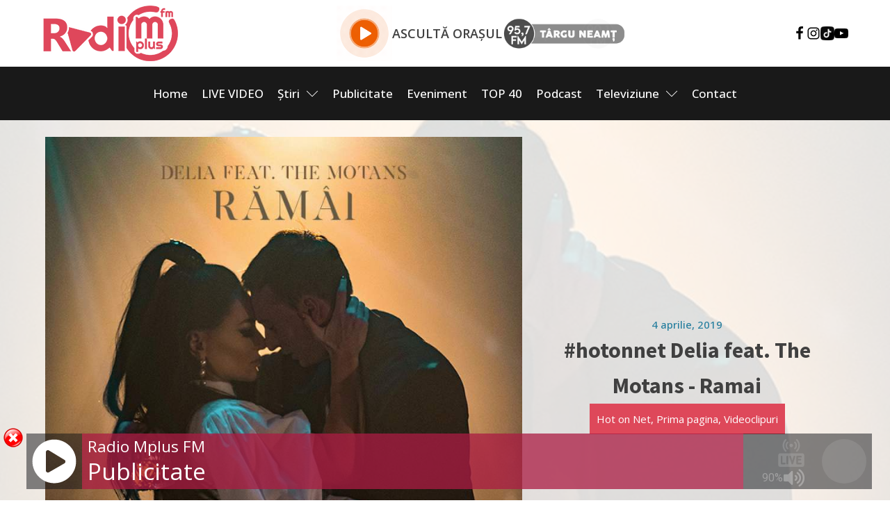

--- FILE ---
content_type: text/html; charset=UTF-8
request_url: https://www.radiomplusfm.ro/hotonnet-delia-feat-the-motans-ramai/
body_size: 17088
content:
<!DOCTYPE html>
<html lang="ro-RO" prefix="og: https://ogp.me/ns#" >
<head>
<meta charset="UTF-8">
<meta name="viewport" content="width=device-width, initial-scale=1.0">
<!-- WP_HEAD() START -->
<link rel="preload" as="style" href="https://fonts.googleapis.com/css?family=Open+Sans:100,200,300,400,500,600,700,800,900|Source+Sans+Pro:100,200,300,400,500,600,700,800,900" >
<link rel="stylesheet" href="https://fonts.googleapis.com/css?family=Open+Sans:100,200,300,400,500,600,700,800,900|Source+Sans+Pro:100,200,300,400,500,600,700,800,900">

<!-- Search Engine Optimization by Rank Math - https://rankmath.com/ -->
<title>#hotonnet Delia feat. The Motans - Ramai - Radio Mplus</title>
<meta name="robots" content="index, follow, max-snippet:-1, max-video-preview:-1, max-image-preview:large"/>
<link rel="canonical" href="https://www.radiomplusfm.ro/hotonnet-delia-feat-the-motans-ramai/" />
<meta property="og:locale" content="ro_RO" />
<meta property="og:type" content="article" />
<meta property="og:title" content="#hotonnet Delia feat. The Motans - Ramai - Radio Mplus" />
<meta property="og:url" content="https://www.radiomplusfm.ro/hotonnet-delia-feat-the-motans-ramai/" />
<meta property="og:site_name" content="Radio M Plus" />
<meta property="article:tag" content="delia" />
<meta property="article:tag" content="hot on net" />
<meta property="article:tag" content="motans" />
<meta property="article:tag" content="ramai" />
<meta property="article:section" content="Hot on Net" />
<meta property="og:updated_time" content="2023-05-26T17:52:48+03:00" />
<meta property="og:image" content="https://www.radiomplusfm.ro/wp-content/uploads/2019/04/img.jpg" />
<meta property="og:image:secure_url" content="https://www.radiomplusfm.ro/wp-content/uploads/2019/04/img.jpg" />
<meta property="og:image:width" content="800" />
<meta property="og:image:height" content="800" />
<meta property="og:image:alt" content="#hotonnet Delia feat. The Motans - Ramai" />
<meta property="og:image:type" content="image/jpeg" />
<meta property="article:published_time" content="2019-04-04T15:54:36+03:00" />
<meta property="article:modified_time" content="2023-05-26T17:52:48+03:00" />
<meta name="twitter:card" content="summary_large_image" />
<meta name="twitter:title" content="#hotonnet Delia feat. The Motans - Ramai - Radio Mplus" />
<meta name="twitter:image" content="https://www.radiomplusfm.ro/wp-content/uploads/2019/04/img.jpg" />
<meta name="twitter:label1" content="Written by" />
<meta name="twitter:data1" content="narcis" />
<meta name="twitter:label2" content="Time to read" />
<meta name="twitter:data2" content="Less than a minute" />
<script type="application/ld+json" class="rank-math-schema">{"@context":"https://schema.org","@graph":[{"@type":["RadioStation","Organization"],"@id":"https://www.radiomplusfm.ro/#organization","name":"Radio M Plus","url":"https://www.radiomplusfm.ro","logo":{"@type":"ImageObject","@id":"https://www.radiomplusfm.ro/#logo","url":"https://www.radiomplusfm.ro/wp-content/uploads/2024/05/gl.jpg","contentUrl":"https://www.radiomplusfm.ro/wp-content/uploads/2024/05/gl.jpg","caption":"Radio M Plus","inLanguage":"ro-RO","width":"512","height":"512"},"openingHours":["Monday,Tuesday,Wednesday,Thursday,Friday,Saturday,Sunday 09:00-17:00"],"image":{"@id":"https://www.radiomplusfm.ro/#logo"}},{"@type":"WebSite","@id":"https://www.radiomplusfm.ro/#website","url":"https://www.radiomplusfm.ro","name":"Radio M Plus","alternateName":"Radio M Plus","publisher":{"@id":"https://www.radiomplusfm.ro/#organization"},"inLanguage":"ro-RO"},{"@type":"ImageObject","@id":"https://www.radiomplusfm.ro/wp-content/uploads/2019/04/img.jpg","url":"https://www.radiomplusfm.ro/wp-content/uploads/2019/04/img.jpg","width":"800","height":"800","inLanguage":"ro-RO"},{"@type":"WebPage","@id":"https://www.radiomplusfm.ro/hotonnet-delia-feat-the-motans-ramai/#webpage","url":"https://www.radiomplusfm.ro/hotonnet-delia-feat-the-motans-ramai/","name":"#hotonnet Delia feat. The Motans - Ramai - Radio Mplus","datePublished":"2019-04-04T15:54:36+03:00","dateModified":"2023-05-26T17:52:48+03:00","isPartOf":{"@id":"https://www.radiomplusfm.ro/#website"},"primaryImageOfPage":{"@id":"https://www.radiomplusfm.ro/wp-content/uploads/2019/04/img.jpg"},"inLanguage":"ro-RO"},{"@type":"Person","@id":"https://www.radiomplusfm.ro/author/narcis/","name":"narcis","url":"https://www.radiomplusfm.ro/author/narcis/","image":{"@type":"ImageObject","@id":"https://secure.gravatar.com/avatar/d69352b57a5e6d9173596518900a65556842ebefe09a1dfe73e56f127542e54a?s=96&amp;d=mm&amp;r=g","url":"https://secure.gravatar.com/avatar/d69352b57a5e6d9173596518900a65556842ebefe09a1dfe73e56f127542e54a?s=96&amp;d=mm&amp;r=g","caption":"narcis","inLanguage":"ro-RO"},"sameAs":["https://www.nou.radiomplusfm.ro"],"worksFor":{"@id":"https://www.radiomplusfm.ro/#organization"}},{"@type":"BlogPosting","headline":"#hotonnet Delia feat. The Motans - Ramai - Radio Mplus","datePublished":"2019-04-04T15:54:36+03:00","dateModified":"2023-05-26T17:52:48+03:00","articleSection":"Hot on Net, Prima pagina, Videoclipuri","author":{"@id":"https://www.radiomplusfm.ro/author/narcis/","name":"narcis"},"publisher":{"@id":"https://www.radiomplusfm.ro/#organization"},"description":"\n","name":"#hotonnet Delia feat. The Motans - Ramai - Radio Mplus","@id":"https://www.radiomplusfm.ro/hotonnet-delia-feat-the-motans-ramai/#richSnippet","isPartOf":{"@id":"https://www.radiomplusfm.ro/hotonnet-delia-feat-the-motans-ramai/#webpage"},"image":{"@id":"https://www.radiomplusfm.ro/wp-content/uploads/2019/04/img.jpg"},"inLanguage":"ro-RO","mainEntityOfPage":{"@id":"https://www.radiomplusfm.ro/hotonnet-delia-feat-the-motans-ramai/#webpage"}}]}</script>
<!-- /Rank Math WordPress SEO plugin -->

<link rel='dns-prefetch' href='//www.googletagmanager.com' />
<link rel="alternate" title="oEmbed (JSON)" type="application/json+oembed" href="https://www.radiomplusfm.ro/wp-json/oembed/1.0/embed?url=https%3A%2F%2Fwww.radiomplusfm.ro%2Fhotonnet-delia-feat-the-motans-ramai%2F" />
<link rel="alternate" title="oEmbed (XML)" type="text/xml+oembed" href="https://www.radiomplusfm.ro/wp-json/oembed/1.0/embed?url=https%3A%2F%2Fwww.radiomplusfm.ro%2Fhotonnet-delia-feat-the-motans-ramai%2F&#038;format=xml" />
<style id='wp-img-auto-sizes-contain-inline-css'>
img:is([sizes=auto i],[sizes^="auto," i]){contain-intrinsic-size:3000px 1500px}
/*# sourceURL=wp-img-auto-sizes-contain-inline-css */
</style>
<style id='wp-block-library-inline-css'>
:root{--wp-block-synced-color:#7a00df;--wp-block-synced-color--rgb:122,0,223;--wp-bound-block-color:var(--wp-block-synced-color);--wp-editor-canvas-background:#ddd;--wp-admin-theme-color:#007cba;--wp-admin-theme-color--rgb:0,124,186;--wp-admin-theme-color-darker-10:#006ba1;--wp-admin-theme-color-darker-10--rgb:0,107,160.5;--wp-admin-theme-color-darker-20:#005a87;--wp-admin-theme-color-darker-20--rgb:0,90,135;--wp-admin-border-width-focus:2px}@media (min-resolution:192dpi){:root{--wp-admin-border-width-focus:1.5px}}.wp-element-button{cursor:pointer}:root .has-very-light-gray-background-color{background-color:#eee}:root .has-very-dark-gray-background-color{background-color:#313131}:root .has-very-light-gray-color{color:#eee}:root .has-very-dark-gray-color{color:#313131}:root .has-vivid-green-cyan-to-vivid-cyan-blue-gradient-background{background:linear-gradient(135deg,#00d084,#0693e3)}:root .has-purple-crush-gradient-background{background:linear-gradient(135deg,#34e2e4,#4721fb 50%,#ab1dfe)}:root .has-hazy-dawn-gradient-background{background:linear-gradient(135deg,#faaca8,#dad0ec)}:root .has-subdued-olive-gradient-background{background:linear-gradient(135deg,#fafae1,#67a671)}:root .has-atomic-cream-gradient-background{background:linear-gradient(135deg,#fdd79a,#004a59)}:root .has-nightshade-gradient-background{background:linear-gradient(135deg,#330968,#31cdcf)}:root .has-midnight-gradient-background{background:linear-gradient(135deg,#020381,#2874fc)}:root{--wp--preset--font-size--normal:16px;--wp--preset--font-size--huge:42px}.has-regular-font-size{font-size:1em}.has-larger-font-size{font-size:2.625em}.has-normal-font-size{font-size:var(--wp--preset--font-size--normal)}.has-huge-font-size{font-size:var(--wp--preset--font-size--huge)}.has-text-align-center{text-align:center}.has-text-align-left{text-align:left}.has-text-align-right{text-align:right}.has-fit-text{white-space:nowrap!important}#end-resizable-editor-section{display:none}.aligncenter{clear:both}.items-justified-left{justify-content:flex-start}.items-justified-center{justify-content:center}.items-justified-right{justify-content:flex-end}.items-justified-space-between{justify-content:space-between}.screen-reader-text{border:0;clip-path:inset(50%);height:1px;margin:-1px;overflow:hidden;padding:0;position:absolute;width:1px;word-wrap:normal!important}.screen-reader-text:focus{background-color:#ddd;clip-path:none;color:#444;display:block;font-size:1em;height:auto;left:5px;line-height:normal;padding:15px 23px 14px;text-decoration:none;top:5px;width:auto;z-index:100000}html :where(.has-border-color){border-style:solid}html :where([style*=border-top-color]){border-top-style:solid}html :where([style*=border-right-color]){border-right-style:solid}html :where([style*=border-bottom-color]){border-bottom-style:solid}html :where([style*=border-left-color]){border-left-style:solid}html :where([style*=border-width]){border-style:solid}html :where([style*=border-top-width]){border-top-style:solid}html :where([style*=border-right-width]){border-right-style:solid}html :where([style*=border-bottom-width]){border-bottom-style:solid}html :where([style*=border-left-width]){border-left-style:solid}html :where(img[class*=wp-image-]){height:auto;max-width:100%}:where(figure){margin:0 0 1em}html :where(.is-position-sticky){--wp-admin--admin-bar--position-offset:var(--wp-admin--admin-bar--height,0px)}@media screen and (max-width:600px){html :where(.is-position-sticky){--wp-admin--admin-bar--position-offset:0px}}
/*# sourceURL=/wp-includes/css/dist/block-library/common.min.css */
</style>
<style id='classic-theme-styles-inline-css'>
/*! This file is auto-generated */
.wp-block-button__link{color:#fff;background-color:#32373c;border-radius:9999px;box-shadow:none;text-decoration:none;padding:calc(.667em + 2px) calc(1.333em + 2px);font-size:1.125em}.wp-block-file__button{background:#32373c;color:#fff;text-decoration:none}
/*# sourceURL=/wp-includes/css/classic-themes.min.css */
</style>
<style id='global-styles-inline-css'>
:root{--wp--preset--aspect-ratio--square: 1;--wp--preset--aspect-ratio--4-3: 4/3;--wp--preset--aspect-ratio--3-4: 3/4;--wp--preset--aspect-ratio--3-2: 3/2;--wp--preset--aspect-ratio--2-3: 2/3;--wp--preset--aspect-ratio--16-9: 16/9;--wp--preset--aspect-ratio--9-16: 9/16;--wp--preset--color--black: #000000;--wp--preset--color--cyan-bluish-gray: #abb8c3;--wp--preset--color--white: #ffffff;--wp--preset--color--pale-pink: #f78da7;--wp--preset--color--vivid-red: #cf2e2e;--wp--preset--color--luminous-vivid-orange: #ff6900;--wp--preset--color--luminous-vivid-amber: #fcb900;--wp--preset--color--light-green-cyan: #7bdcb5;--wp--preset--color--vivid-green-cyan: #00d084;--wp--preset--color--pale-cyan-blue: #8ed1fc;--wp--preset--color--vivid-cyan-blue: #0693e3;--wp--preset--color--vivid-purple: #9b51e0;--wp--preset--color--base: #ffffff;--wp--preset--color--contrast: #000000;--wp--preset--color--primary: #9DFF20;--wp--preset--color--secondary: #345C00;--wp--preset--color--tertiary: #F6F6F6;--wp--preset--gradient--vivid-cyan-blue-to-vivid-purple: linear-gradient(135deg,rgb(6,147,227) 0%,rgb(155,81,224) 100%);--wp--preset--gradient--light-green-cyan-to-vivid-green-cyan: linear-gradient(135deg,rgb(122,220,180) 0%,rgb(0,208,130) 100%);--wp--preset--gradient--luminous-vivid-amber-to-luminous-vivid-orange: linear-gradient(135deg,rgb(252,185,0) 0%,rgb(255,105,0) 100%);--wp--preset--gradient--luminous-vivid-orange-to-vivid-red: linear-gradient(135deg,rgb(255,105,0) 0%,rgb(207,46,46) 100%);--wp--preset--gradient--very-light-gray-to-cyan-bluish-gray: linear-gradient(135deg,rgb(238,238,238) 0%,rgb(169,184,195) 100%);--wp--preset--gradient--cool-to-warm-spectrum: linear-gradient(135deg,rgb(74,234,220) 0%,rgb(151,120,209) 20%,rgb(207,42,186) 40%,rgb(238,44,130) 60%,rgb(251,105,98) 80%,rgb(254,248,76) 100%);--wp--preset--gradient--blush-light-purple: linear-gradient(135deg,rgb(255,206,236) 0%,rgb(152,150,240) 100%);--wp--preset--gradient--blush-bordeaux: linear-gradient(135deg,rgb(254,205,165) 0%,rgb(254,45,45) 50%,rgb(107,0,62) 100%);--wp--preset--gradient--luminous-dusk: linear-gradient(135deg,rgb(255,203,112) 0%,rgb(199,81,192) 50%,rgb(65,88,208) 100%);--wp--preset--gradient--pale-ocean: linear-gradient(135deg,rgb(255,245,203) 0%,rgb(182,227,212) 50%,rgb(51,167,181) 100%);--wp--preset--gradient--electric-grass: linear-gradient(135deg,rgb(202,248,128) 0%,rgb(113,206,126) 100%);--wp--preset--gradient--midnight: linear-gradient(135deg,rgb(2,3,129) 0%,rgb(40,116,252) 100%);--wp--preset--font-size--small: clamp(0.875rem, 0.875rem + ((1vw - 0.2rem) * 0.227), 1rem);--wp--preset--font-size--medium: clamp(1rem, 1rem + ((1vw - 0.2rem) * 0.227), 1.125rem);--wp--preset--font-size--large: clamp(1.75rem, 1.75rem + ((1vw - 0.2rem) * 0.227), 1.875rem);--wp--preset--font-size--x-large: 2.25rem;--wp--preset--font-size--xx-large: clamp(6.1rem, 6.1rem + ((1vw - 0.2rem) * 7.091), 10rem);--wp--preset--font-family--dm-sans: "DM Sans", sans-serif;--wp--preset--font-family--ibm-plex-mono: 'IBM Plex Mono', monospace;--wp--preset--font-family--inter: "Inter", sans-serif;--wp--preset--font-family--system-font: -apple-system,BlinkMacSystemFont,"Segoe UI",Roboto,Oxygen-Sans,Ubuntu,Cantarell,"Helvetica Neue",sans-serif;--wp--preset--font-family--source-serif-pro: "Source Serif Pro", serif;--wp--preset--spacing--20: 0.44rem;--wp--preset--spacing--30: clamp(1.5rem, 5vw, 2rem);--wp--preset--spacing--40: clamp(1.8rem, 1.8rem + ((1vw - 0.48rem) * 2.885), 3rem);--wp--preset--spacing--50: clamp(2.5rem, 8vw, 4.5rem);--wp--preset--spacing--60: clamp(3.75rem, 10vw, 7rem);--wp--preset--spacing--70: clamp(5rem, 5.25rem + ((1vw - 0.48rem) * 9.096), 8rem);--wp--preset--spacing--80: clamp(7rem, 14vw, 11rem);--wp--preset--shadow--natural: 6px 6px 9px rgba(0, 0, 0, 0.2);--wp--preset--shadow--deep: 12px 12px 50px rgba(0, 0, 0, 0.4);--wp--preset--shadow--sharp: 6px 6px 0px rgba(0, 0, 0, 0.2);--wp--preset--shadow--outlined: 6px 6px 0px -3px rgb(255, 255, 255), 6px 6px rgb(0, 0, 0);--wp--preset--shadow--crisp: 6px 6px 0px rgb(0, 0, 0);}:root :where(.is-layout-flow) > :first-child{margin-block-start: 0;}:root :where(.is-layout-flow) > :last-child{margin-block-end: 0;}:root :where(.is-layout-flow) > *{margin-block-start: 1.5rem;margin-block-end: 0;}:root :where(.is-layout-constrained) > :first-child{margin-block-start: 0;}:root :where(.is-layout-constrained) > :last-child{margin-block-end: 0;}:root :where(.is-layout-constrained) > *{margin-block-start: 1.5rem;margin-block-end: 0;}:root :where(.is-layout-flex){gap: 1.5rem;}:root :where(.is-layout-grid){gap: 1.5rem;}body .is-layout-flex{display: flex;}.is-layout-flex{flex-wrap: wrap;align-items: center;}.is-layout-flex > :is(*, div){margin: 0;}body .is-layout-grid{display: grid;}.is-layout-grid > :is(*, div){margin: 0;}.has-black-color{color: var(--wp--preset--color--black) !important;}.has-cyan-bluish-gray-color{color: var(--wp--preset--color--cyan-bluish-gray) !important;}.has-white-color{color: var(--wp--preset--color--white) !important;}.has-pale-pink-color{color: var(--wp--preset--color--pale-pink) !important;}.has-vivid-red-color{color: var(--wp--preset--color--vivid-red) !important;}.has-luminous-vivid-orange-color{color: var(--wp--preset--color--luminous-vivid-orange) !important;}.has-luminous-vivid-amber-color{color: var(--wp--preset--color--luminous-vivid-amber) !important;}.has-light-green-cyan-color{color: var(--wp--preset--color--light-green-cyan) !important;}.has-vivid-green-cyan-color{color: var(--wp--preset--color--vivid-green-cyan) !important;}.has-pale-cyan-blue-color{color: var(--wp--preset--color--pale-cyan-blue) !important;}.has-vivid-cyan-blue-color{color: var(--wp--preset--color--vivid-cyan-blue) !important;}.has-vivid-purple-color{color: var(--wp--preset--color--vivid-purple) !important;}.has-black-background-color{background-color: var(--wp--preset--color--black) !important;}.has-cyan-bluish-gray-background-color{background-color: var(--wp--preset--color--cyan-bluish-gray) !important;}.has-white-background-color{background-color: var(--wp--preset--color--white) !important;}.has-pale-pink-background-color{background-color: var(--wp--preset--color--pale-pink) !important;}.has-vivid-red-background-color{background-color: var(--wp--preset--color--vivid-red) !important;}.has-luminous-vivid-orange-background-color{background-color: var(--wp--preset--color--luminous-vivid-orange) !important;}.has-luminous-vivid-amber-background-color{background-color: var(--wp--preset--color--luminous-vivid-amber) !important;}.has-light-green-cyan-background-color{background-color: var(--wp--preset--color--light-green-cyan) !important;}.has-vivid-green-cyan-background-color{background-color: var(--wp--preset--color--vivid-green-cyan) !important;}.has-pale-cyan-blue-background-color{background-color: var(--wp--preset--color--pale-cyan-blue) !important;}.has-vivid-cyan-blue-background-color{background-color: var(--wp--preset--color--vivid-cyan-blue) !important;}.has-vivid-purple-background-color{background-color: var(--wp--preset--color--vivid-purple) !important;}.has-black-border-color{border-color: var(--wp--preset--color--black) !important;}.has-cyan-bluish-gray-border-color{border-color: var(--wp--preset--color--cyan-bluish-gray) !important;}.has-white-border-color{border-color: var(--wp--preset--color--white) !important;}.has-pale-pink-border-color{border-color: var(--wp--preset--color--pale-pink) !important;}.has-vivid-red-border-color{border-color: var(--wp--preset--color--vivid-red) !important;}.has-luminous-vivid-orange-border-color{border-color: var(--wp--preset--color--luminous-vivid-orange) !important;}.has-luminous-vivid-amber-border-color{border-color: var(--wp--preset--color--luminous-vivid-amber) !important;}.has-light-green-cyan-border-color{border-color: var(--wp--preset--color--light-green-cyan) !important;}.has-vivid-green-cyan-border-color{border-color: var(--wp--preset--color--vivid-green-cyan) !important;}.has-pale-cyan-blue-border-color{border-color: var(--wp--preset--color--pale-cyan-blue) !important;}.has-vivid-cyan-blue-border-color{border-color: var(--wp--preset--color--vivid-cyan-blue) !important;}.has-vivid-purple-border-color{border-color: var(--wp--preset--color--vivid-purple) !important;}.has-vivid-cyan-blue-to-vivid-purple-gradient-background{background: var(--wp--preset--gradient--vivid-cyan-blue-to-vivid-purple) !important;}.has-light-green-cyan-to-vivid-green-cyan-gradient-background{background: var(--wp--preset--gradient--light-green-cyan-to-vivid-green-cyan) !important;}.has-luminous-vivid-amber-to-luminous-vivid-orange-gradient-background{background: var(--wp--preset--gradient--luminous-vivid-amber-to-luminous-vivid-orange) !important;}.has-luminous-vivid-orange-to-vivid-red-gradient-background{background: var(--wp--preset--gradient--luminous-vivid-orange-to-vivid-red) !important;}.has-very-light-gray-to-cyan-bluish-gray-gradient-background{background: var(--wp--preset--gradient--very-light-gray-to-cyan-bluish-gray) !important;}.has-cool-to-warm-spectrum-gradient-background{background: var(--wp--preset--gradient--cool-to-warm-spectrum) !important;}.has-blush-light-purple-gradient-background{background: var(--wp--preset--gradient--blush-light-purple) !important;}.has-blush-bordeaux-gradient-background{background: var(--wp--preset--gradient--blush-bordeaux) !important;}.has-luminous-dusk-gradient-background{background: var(--wp--preset--gradient--luminous-dusk) !important;}.has-pale-ocean-gradient-background{background: var(--wp--preset--gradient--pale-ocean) !important;}.has-electric-grass-gradient-background{background: var(--wp--preset--gradient--electric-grass) !important;}.has-midnight-gradient-background{background: var(--wp--preset--gradient--midnight) !important;}.has-small-font-size{font-size: var(--wp--preset--font-size--small) !important;}.has-medium-font-size{font-size: var(--wp--preset--font-size--medium) !important;}.has-large-font-size{font-size: var(--wp--preset--font-size--large) !important;}.has-x-large-font-size{font-size: var(--wp--preset--font-size--x-large) !important;}
/*# sourceURL=global-styles-inline-css */
</style>
<link rel='stylesheet' id='oxygen-aos-css' href='https://www.radiomplusfm.ro/wp-content/plugins/oxygen/component-framework/vendor/aos/aos.css?ver=6.9' media='all' />
<link rel='stylesheet' id='oxygen-css' href='https://www.radiomplusfm.ro/wp-content/plugins/oxygen/component-framework/oxygen.css?ver=4.9.1' media='all' />
<link rel='stylesheet' id='core-sss-css' href='https://www.radiomplusfm.ro/wp-content/plugins/oxy-ninja/public/css/core-sss.min.css?ver=3.5.3' media='all' />
<link rel='stylesheet' id='t4bnt-style-css' href='https://www.radiomplusfm.ro/wp-content/plugins/t4b-news-ticker/assets/css/t4bnt-styles.css?ver=1.4.0' media='all' />
<link rel='stylesheet' id='splide-css' href='https://www.radiomplusfm.ro/wp-content/plugins/oxy-ninja/public/css/splide.min.css?ver=4.0.14' media='all' />
<link rel='stylesheet' id='slb_core-css' href='https://www.radiomplusfm.ro/wp-content/plugins/simple-lightbox/client/css/app.css?ver=2.9.3' media='all' />
<script src="https://www.radiomplusfm.ro/wp-includes/js/jquery/jquery.min.js?ver=3.7.1" id="jquery-core-js"></script>
<script src="https://www.radiomplusfm.ro/wp-content/plugins/sticky-ad-bar/js/sab_bar_script.js?ver=6.9" id="sab_bar_script1-js"></script>
<script src="https://www.radiomplusfm.ro/wp-content/plugins/sticky-ad-bar/js/jquery.cookie.js?ver=6.9" id="sab_bar_script2-js"></script>
<script src="https://www.radiomplusfm.ro/wp-content/plugins/oxygen/component-framework/vendor/aos/aos.js?ver=1" id="oxygen-aos-js"></script>
<script src="https://www.radiomplusfm.ro/wp-content/plugins/oxy-ninja/public/js/splide/splide.min.js?ver=4.0.14" id="splide-js"></script>
<script src="https://www.radiomplusfm.ro/wp-content/plugins/oxy-ninja/public/js/splide/splide-extension-auto-scroll.min.js?ver=0.5.2" id="splide-autoscroll-js"></script>

<!-- Google tag (gtag.js) snippet added by Site Kit -->

<!-- Google Analytics snippet added by Site Kit -->
<script src="https://www.googletagmanager.com/gtag/js?id=GT-WR4DXR6" id="google_gtagjs-js" async></script>
<script id="google_gtagjs-js-after">
window.dataLayer = window.dataLayer || [];function gtag(){dataLayer.push(arguments);}
gtag("set","linker",{"domains":["www.radiomplusfm.ro"]});
gtag("js", new Date());
gtag("set", "developer_id.dZTNiMT", true);
gtag("config", "GT-WR4DXR6");
//# sourceURL=google_gtagjs-js-after
</script>

<!-- End Google tag (gtag.js) snippet added by Site Kit -->
<link rel="https://api.w.org/" href="https://www.radiomplusfm.ro/wp-json/" /><link rel="alternate" title="JSON" type="application/json" href="https://www.radiomplusfm.ro/wp-json/wp/v2/posts/3496" /><meta name="generator" content="WordPress 6.9" />
<link rel='shortlink' href='https://www.radiomplusfm.ro/?p=3496' />
<meta name="generator" content="Site Kit by Google 1.150.0" /><style class='wp-fonts-local'>
@font-face{font-family:"DM Sans";font-style:normal;font-weight:400;font-display:fallback;src:url('https://www.radiomplusfm.ro/wp-content/themes/oxygen-is-not-a-theme/assets/fonts/dm-sans/DMSans-Regular.woff2') format('woff2');font-stretch:normal;}
@font-face{font-family:"DM Sans";font-style:italic;font-weight:400;font-display:fallback;src:url('https://www.radiomplusfm.ro/wp-content/themes/oxygen-is-not-a-theme/assets/fonts/dm-sans/DMSans-Regular-Italic.woff2') format('woff2');font-stretch:normal;}
@font-face{font-family:"DM Sans";font-style:normal;font-weight:700;font-display:fallback;src:url('https://www.radiomplusfm.ro/wp-content/themes/oxygen-is-not-a-theme/assets/fonts/dm-sans/DMSans-Bold.woff2') format('woff2');font-stretch:normal;}
@font-face{font-family:"DM Sans";font-style:italic;font-weight:700;font-display:fallback;src:url('https://www.radiomplusfm.ro/wp-content/themes/oxygen-is-not-a-theme/assets/fonts/dm-sans/DMSans-Bold-Italic.woff2') format('woff2');font-stretch:normal;}
@font-face{font-family:"IBM Plex Mono";font-style:normal;font-weight:300;font-display:block;src:url('https://www.radiomplusfm.ro/wp-content/themes/oxygen-is-not-a-theme/assets/fonts/ibm-plex-mono/IBMPlexMono-Light.woff2') format('woff2');font-stretch:normal;}
@font-face{font-family:"IBM Plex Mono";font-style:normal;font-weight:400;font-display:block;src:url('https://www.radiomplusfm.ro/wp-content/themes/oxygen-is-not-a-theme/assets/fonts/ibm-plex-mono/IBMPlexMono-Regular.woff2') format('woff2');font-stretch:normal;}
@font-face{font-family:"IBM Plex Mono";font-style:italic;font-weight:400;font-display:block;src:url('https://www.radiomplusfm.ro/wp-content/themes/oxygen-is-not-a-theme/assets/fonts/ibm-plex-mono/IBMPlexMono-Italic.woff2') format('woff2');font-stretch:normal;}
@font-face{font-family:"IBM Plex Mono";font-style:normal;font-weight:700;font-display:block;src:url('https://www.radiomplusfm.ro/wp-content/themes/oxygen-is-not-a-theme/assets/fonts/ibm-plex-mono/IBMPlexMono-Bold.woff2') format('woff2');font-stretch:normal;}
@font-face{font-family:Inter;font-style:normal;font-weight:200 900;font-display:fallback;src:url('https://www.radiomplusfm.ro/wp-content/themes/oxygen-is-not-a-theme/assets/fonts/inter/Inter-VariableFont_slnt,wght.ttf') format('truetype');font-stretch:normal;}
@font-face{font-family:"Source Serif Pro";font-style:normal;font-weight:200 900;font-display:fallback;src:url('https://www.radiomplusfm.ro/wp-content/themes/oxygen-is-not-a-theme/assets/fonts/source-serif-pro/SourceSerif4Variable-Roman.ttf.woff2') format('woff2');font-stretch:normal;}
@font-face{font-family:"Source Serif Pro";font-style:italic;font-weight:200 900;font-display:fallback;src:url('https://www.radiomplusfm.ro/wp-content/themes/oxygen-is-not-a-theme/assets/fonts/source-serif-pro/SourceSerif4Variable-Italic.ttf.woff2') format('woff2');font-stretch:normal;}
</style>
<link rel='stylesheet' id='oxygen-cache-5061-css' href='//www.radiomplusfm.ro/wp-content/uploads/oxygen/css/5061.css?cache=1765348182&#038;ver=6.9' media='all' />
<link rel='stylesheet' id='oxygen-cache-9-css' href='//www.radiomplusfm.ro/wp-content/uploads/oxygen/css/9.css?cache=1757750558&#038;ver=6.9' media='all' />
<link rel='stylesheet' id='oxygen-cache-5059-css' href='//www.radiomplusfm.ro/wp-content/uploads/oxygen/css/5059.css?cache=1764833261&#038;ver=6.9' media='all' />
<link rel='stylesheet' id='oxygen-universal-styles-css' href='//www.radiomplusfm.ro/wp-content/uploads/oxygen/css/universal.css?cache=1765891057&#038;ver=6.9' media='all' />
<!-- END OF WP_HEAD() -->
</head>
<body data-rsssl=1 class="wp-singular post-template-default single single-post postid-3496 single-format-video wp-embed-responsive wp-theme-oxygen-is-not-a-theme  oxygen-body" >




						<header id="_header-2-9" class="oxy-header-wrapper oxy-overlay-header oxy-header" ><div id="_header_row-3-9" class="oxy-header-row" ><div class="oxy-header-container"><div id="_header_left-4-9" class="oxy-header-left" ><a id="link-119-9" class="ct-link" href="https://www.radiomplusfm.ro/"   ><img  id="image-9-9" alt="" src="https://www.radiomplusfm.ro/wp-content/uploads/2023/05/logo-radiomplus.webp" class="ct-image" srcset="" sizes="(max-width: 196px) 100vw, 196px" /></a></div><div id="_header_center-5-9" class="oxy-header-center" ><div id="div_block-13-9" class="ct-div-block" ><a id="link-138-9" class="ct-link" href="https://www.asculta.radiomplusfm.ro/" target="_blank"  ><img  id="image-12-9" alt="" src="https://www.radiomplusfm.ro/wp-content/uploads/2023/05/83707-play-button-pulse.gif" class="ct-image" srcset="" sizes="(max-width: 150px) 100vw, 150px" /></a><div id="text_block-17-9" class="ct-text-block" >ASCULTĂ ORAȘUL</div><link rel='stylesheet' id='oxygen-unslider-css'  href='https://www.radiomplusfm.ro/wp-content/plugins/oxygen/component-framework/vendor/unslider/unslider.css' type='text/css' media='all'/><div id="slider-45-9" class="ct-slider ct_unique_slider_5468" ><div class="oxygen-unslider-container"><ul><li><div id="slide-46-9" class="ct-slide" ><img  id="image-56-9" alt="" src="https://www.radiomplusfm.ro/wp-content/uploads/2023/05/tg.png" class="ct-image" srcset="https://www.radiomplusfm.ro/wp-content/uploads/2023/05/tg.png 500w, https://www.radiomplusfm.ro/wp-content/uploads/2023/05/tg-300x82.png 300w" sizes="(max-width: 500px) 100vw, 500px" /></div></li><li><div id="slide-57-9" class="ct-slide" ><img  id="image-58-9" alt="" src="https://www.radiomplusfm.ro/wp-content/uploads/2023/05/pa-1.png" class="ct-image" srcset="https://www.radiomplusfm.ro/wp-content/uploads/2023/05/pa-1.png 500w, https://www.radiomplusfm.ro/wp-content/uploads/2023/05/pa-1-300x82.png 300w" sizes="(max-width: 500px) 100vw, 500px" /></div></li><li><div id="slide-211-9" class="ct-slide" ><img  id="image-212-9" alt="" src="https://www.radiomplusfm.ro/wp-content/uploads/2025/09/pnt.png" class="ct-image" srcset="https://www.radiomplusfm.ro/wp-content/uploads/2025/09/pnt.png 500w, https://www.radiomplusfm.ro/wp-content/uploads/2025/09/pnt-300x82.png 300w" sizes="(max-width: 500px) 100vw, 500px" /></div></li></ul></div></div><script class="ct-slider-script">jQuery(document).ready(function($){$('#slider-45-9.ct_unique_slider_5468 .oxygen-unslider-container:not(.unslider-horizontal,.unslider-fade)').unslider({autoplay: true, delay: 3000, animation: 'fade', speed : 750, arrows: false, nav: false, infinite: false})});</script></div></div><div id="_header_right-6-9" class="oxy-header-right" ><div id="div_block-87-9" class="ct-div-block" ><a id="link-195-9" class="ct-link" href="https://www.facebook.com/RadioMPlusfm" target="_blank"  ><div id="fancy_icon-89-9" class="ct-fancy-icon icon-h" ><svg id="svg-fancy_icon-89-9"><use xlink:href="#FontAwesomeicon-facebook"></use></svg></div></a><a id="link-197-9" class="ct-link" href="https://www.instagram.com/radiomplus/" target="_blank"  ><div id="fancy_icon-94-9" class="ct-fancy-icon icon-h" ><svg id="svg-fancy_icon-94-9"><use xlink:href="#FontAwesomeicon-instagram"></use></svg></div></a><a id="link-200-9" class="ct-link" href="https://www.tiktok.com/@radiomplus" target="_blank"  ><img  id="image-199-9" alt="" src="https://www.radiomplusfm.ro/wp-content/uploads/2024/05/tiktok-2.webp" class="ct-image" srcset="" sizes="(max-width: 100px) 100vw, 100px" /></a><a id="link-198-9" class="ct-link" href="https://www.youtube.com/@RadioMPlus" target="_blank"  ><div id="fancy_icon-96-9" class="ct-fancy-icon icon-h" ><svg id="svg-fancy_icon-96-9"><use xlink:href="#FontAwesomeicon-youtube-play"></use></svg></div></a></div></div></div></div><div id="_header_row-139-9" class="oxy-header-row" ><div class="oxy-header-container"><div id="_header_left-140-9" class="oxy-header-left" ></div><div id="_header_center-141-9" class="oxy-header-center" >
		<div id="-pro-menu-143-9" class="oxy-pro-menu " ><div class="oxy-pro-menu-mobile-open-icon " data-off-canvas-alignment=""><svg id="-pro-menu-143-9-open-icon"><use xlink:href="#Lineariconsicon-menu"></use></svg></div>

                
        <div class="oxy-pro-menu-container  oxy-pro-menu-dropdown-links-visible-on-mobile oxy-pro-menu-dropdown-links-toggle oxy-pro-menu-show-dropdown" data-aos-duration="400" 

             data-oxy-pro-menu-dropdown-animation="fade-up"
             data-oxy-pro-menu-dropdown-animation-duration="0.4"
             data-entire-parent-toggles-dropdown="true"

             
                          data-oxy-pro-menu-dropdown-animation-duration="0.4"
             
                          data-oxy-pro-menu-dropdown-links-on-mobile="toggle">
             
            <div class="menu-principal-container"><ul id="menu-principal" class="oxy-pro-menu-list"><li id="menu-item-5065" class="menu-item menu-item-type-post_type menu-item-object-page menu-item-home menu-item-5065"><a href="https://www.radiomplusfm.ro/">Home</a></li>
<li id="menu-item-5161" class="menu-item menu-item-type-post_type menu-item-object-page menu-item-5161"><a href="https://www.radiomplusfm.ro/live-video/">LIVE VIDEO</a></li>
<li id="menu-item-5066" class="menu-item menu-item-type-custom menu-item-object-custom menu-item-has-children menu-item-5066"><a href="#">Știri</a>
<ul class="sub-menu">
	<li id="menu-item-5164" class="menu-item menu-item-type-taxonomy menu-item-object-category menu-item-5164"><a href="https://www.radiomplusfm.ro/category/stiri-locale/">STIRI LOCALE</a></li>
	<li id="menu-item-5163" class="menu-item menu-item-type-taxonomy menu-item-object-category menu-item-5163"><a href="https://www.radiomplusfm.ro/category/stiri-externe/">STIRI EXTERNE</a></li>
	<li id="menu-item-5165" class="menu-item menu-item-type-taxonomy menu-item-object-category menu-item-5165"><a href="https://www.radiomplusfm.ro/category/stiri/">STIRI MUZICA</a></li>
	<li id="menu-item-5166" class="menu-item menu-item-type-taxonomy menu-item-object-category menu-item-5166"><a href="https://www.radiomplusfm.ro/category/stiri-nationale/">STIRI NATIONALE</a></li>
	<li id="menu-item-5162" class="menu-item menu-item-type-taxonomy menu-item-object-category menu-item-5162"><a href="https://www.radiomplusfm.ro/category/eveniment/">Eveniment</a></li>
	<li id="menu-item-5167" class="menu-item menu-item-type-taxonomy menu-item-object-category menu-item-5167"><a href="https://www.radiomplusfm.ro/category/vedete/">Vedete</a></li>
</ul>
</li>
<li id="menu-item-5088" class="menu-item menu-item-type-post_type menu-item-object-page menu-item-5088"><a href="https://www.radiomplusfm.ro/publicitate/">Publicitate</a></li>
<li id="menu-item-5195" class="menu-item menu-item-type-taxonomy menu-item-object-category menu-item-5195"><a href="https://www.radiomplusfm.ro/category/eveniment/">Eveniment</a></li>
<li id="menu-item-5078" class="menu-item menu-item-type-post_type menu-item-object-page menu-item-5078"><a href="https://www.radiomplusfm.ro/top-40-2/">TOP 40</a></li>
<li id="menu-item-5176" class="menu-item menu-item-type-post_type menu-item-object-page menu-item-5176"><a href="https://www.radiomplusfm.ro/podcast/">Podcast</a></li>
<li id="menu-item-5470" class="menu-item menu-item-type-custom menu-item-object-custom menu-item-has-children menu-item-5470"><a href="#">Televiziune</a>
<ul class="sub-menu">
	<li id="menu-item-5471" class="menu-item menu-item-type-custom menu-item-object-custom menu-item-5471"><a target="_blank" href="https://mplustv.ro/mplus-tv-neamt/">Mplus TV Neamț</a></li>
	<li id="menu-item-5472" class="menu-item menu-item-type-custom menu-item-object-custom menu-item-5472"><a target="_blank" href="https://mplustv.ro/mplus-tv-iasi/">Mplus TV Iași</a></li>
	<li id="menu-item-5473" class="menu-item menu-item-type-custom menu-item-object-custom menu-item-5473"><a target="_blank" href="https://www.telemoldovaplus.ro/live/">Mplus TV</a></li>
</ul>
</li>
<li id="menu-item-5191" class="menu-item menu-item-type-post_type menu-item-object-page menu-item-5191"><a href="https://www.radiomplusfm.ro/contact/">Contact</a></li>
</ul></div>
            <div class="oxy-pro-menu-mobile-close-icon"><svg id="svg--pro-menu-143-9"><use xlink:href="#FontAwesomeicon-close"></use></svg>close</div>

        </div>

        </div>

		<script type="text/javascript">
			jQuery('#-pro-menu-143-9 .oxy-pro-menu-show-dropdown .menu-item-has-children > a', 'body').each(function(){
                jQuery(this).append('<div class="oxy-pro-menu-dropdown-icon-click-area"><svg class="oxy-pro-menu-dropdown-icon"><use xlink:href="#Lineariconsicon-chevron-down"></use></svg></div>');
            });
            jQuery('#-pro-menu-143-9 .oxy-pro-menu-show-dropdown .menu-item:not(.menu-item-has-children) > a', 'body').each(function(){
                jQuery(this).append('<div class="oxy-pro-menu-dropdown-icon-click-area"></div>');
            });			</script></div><div id="_header_right-142-9" class="oxy-header-right" ></div></div></div></header>
		<section id="section-26-5059" class=" ct-section" style="background-image:linear-gradient(rgba(255,255,255,0.85), rgba(255,255,255,0.85)), url(https://www.radiomplusfm.ro/wp-content/uploads/2019/04/img.jpg);background-size:auto,  cover;" ><div class="ct-section-inner-wrap"><div id="new_columns-7-5059" class="ct-new-columns" ><div id="div_block-8-5059" class="ct-div-block" ><img  id="image-6-5059" alt="" src="https://www.radiomplusfm.ro/wp-content/uploads/2019/04/img.jpg" class="ct-image" srcset="https://www.radiomplusfm.ro/wp-content/uploads/2019/04/img.jpg 800w, https://www.radiomplusfm.ro/wp-content/uploads/2019/04/img-300x300.jpg 300w, https://www.radiomplusfm.ro/wp-content/uploads/2019/04/img-150x150.jpg 150w, https://www.radiomplusfm.ro/wp-content/uploads/2019/04/img-768x768.jpg 768w" sizes="(max-width: 800px) 100vw, 800px" /></div><div id="div_block-9-5059" class="ct-div-block" ><div id="text_block-20-5059" class="ct-text-block" ><span id="span-21-5059" class="ct-span" >4 aprilie, 2019</span></div><h1 id="headline-12-5059" class="ct-headline"><span id="span-13-5059" class="ct-span" >#hotonnet Delia feat. The Motans - Ramai</span></h1><div id="div_block-15-5059" class="ct-div-block" ><div id="text_block-16-5059" class="ct-text-block alb" ><span id="span-17-5059" class="ct-span" ><a href="https://www.radiomplusfm.ro/category/hot-on-net/" rel="tag">Hot on Net</a>, <a href="https://www.radiomplusfm.ro/category/prima-pagina/" rel="tag">Prima pagina</a>, <a href="https://www.radiomplusfm.ro/category/videoclipuri/" rel="tag">Videoclipuri</a></span></div></div><div id="code_block-96-5059" class="ct-code-block" ><div class="share-buttons">
  <a class="share-facebook" href="https://www.facebook.com/sharer/sharer.php?u=https%3A%2F%2Fwww.radiomplusfm.ro%2Fhotonnet-delia-feat-the-motans-ramai%2F" target="_blank" rel="nofollow noopener">
    <span class="fa fa-facebook-f"></span>
  </a>
  
  <a class="share-whatsapp" href="https://api.whatsapp.com/send?text=https%3A%2F%2Fwww.radiomplusfm.ro%2Fhotonnet-delia-feat-the-motans-ramai%2F" target="_blank" rel="nofollow noopener">
    <span class="fa fa-whatsapp"></span>
  </a>
  
  <a class="share-messenger" href="fb-messenger://share/?link=https%3A%2F%2Fwww.radiomplusfm.ro%2Fhotonnet-delia-feat-the-motans-ramai%2F" target="_blank" rel="nofollow noopener">
    <span class="fa fa-facebook-messenger"></span>
  </a>
  
  <a class="share-email" href="mailto:?subject=Check%20out%20this%20link&body=https%3A%2F%2Fwww.radiomplusfm.ro%2Fhotonnet-delia-feat-the-motans-ramai%2F" target="_blank" rel="nofollow noopener">
    <span class="fa fa-envelope"></span>
  </a>
</div>
</div></div></div></div></section><section id="section-2-5059" class=" ct-section" ><div class="ct-section-inner-wrap"><div id="new_columns-3-5059" class="ct-new-columns" ><div id="div_block-4-5059" class="ct-div-block" ><div id="text_block-24-5059" class="ct-text-block" ><span id="span-25-5059" class="ct-span oxy-stock-content-styles" ><p><iframe loading="lazy" width="1280" height="720" src="https://www.youtube.com/embed/Le9jRdfPVBA" frameborder="0" allow="accelerometer; autoplay; encrypted-media; gyroscope; picture-in-picture" allowfullscreen></iframe></p>
</span></div></div><div id="div_block-5-5059" class="ct-div-block" ><div id="div_block-30-5059" class="ct-div-block" ><div id="code_block-94-5059" class="ct-code-block" ><div id="fb-root"></div>
<script async defer src="https://connect.facebook.net/en_US/sdk.js#xfbml=1&version=v12.0" nonce="YOUR_NONCE_VALUE_HERE" crossorigin="anonymous"></script>
<div class="fb-page" data-href="https://www.facebook.com/195792667133655?ref=embed_page" data-width="" data-height="" data-small-header="false" data-adapt-container-width="true" data-hide-cover="false" data-show-facepile="true">
  <blockquote cite="https://www.facebook.com/195792667133655" class="fb-xfbml-parse-ignore">
    <a href="https://www.facebook.com/195792667133655?ref=embed_page">Radio M Plus FM</a>
  </blockquote>
</div>
</div><div id="div_block-70-5059" class="ct-div-block" ><a id="link-9-5061" class="ct-link" href="https://play.google.com/store/apps/details?id=ro.cyber.space.radiomplusfm" target="_blank"  ><img  id="image-7-5061" alt="" src="https://www.radiomplusfm.ro/wp-content/uploads/2024/04/dld-gplay-e1654672465571.png" class="ct-image" srcset="" sizes="(max-width: 243px) 100vw, 243px" /></a><img  id="image-33-5059" alt="" src="https://www.radiomplusfm.ro/wp-content/uploads/2025/12/macheta-craciun.jpg" class="ct-image" srcset="https://www.radiomplusfm.ro/wp-content/uploads/2025/12/macheta-craciun.jpg 600w, https://www.radiomplusfm.ro/wp-content/uploads/2025/12/macheta-craciun-279x300.jpg 279w" sizes="(max-width: 600px) 100vw, 600px" /><img  id="image-10-5061" alt="" src="https://www.radiomplusfm.ro/wp-content/uploads/2023/05/fg.jpg" class="ct-image" srcset="https://www.radiomplusfm.ro/wp-content/uploads/2023/05/fg.jpg 800w, https://www.radiomplusfm.ro/wp-content/uploads/2023/05/fg-300x214.jpg 300w, https://www.radiomplusfm.ro/wp-content/uploads/2023/05/fg-768x548.jpg 768w" sizes="(max-width: 800px) 100vw, 800px" /><img  id="image-34-5059" alt="" src="https://www.radiomplusfm.ro/wp-content/uploads/2023/05/Ozana-Banner-GIF-800x800-1.gif" class="ct-image" srcset="" sizes="(max-width: 800px) 100vw, 800px" /><img  id="image-36-5059" alt="" src="https://www.radiomplusfm.ro/wp-content/uploads/2023/05/WhatsApp-Image-2020-02-22-at-09.57.34.jpeg" class="ct-image" srcset="https://www.radiomplusfm.ro/wp-content/uploads/2023/05/WhatsApp-Image-2020-02-22-at-09.57.34.jpeg 1200w, https://www.radiomplusfm.ro/wp-content/uploads/2023/05/WhatsApp-Image-2020-02-22-at-09.57.34-300x187.jpeg 300w, https://www.radiomplusfm.ro/wp-content/uploads/2023/05/WhatsApp-Image-2020-02-22-at-09.57.34-1024x637.jpeg 1024w, https://www.radiomplusfm.ro/wp-content/uploads/2023/05/WhatsApp-Image-2020-02-22-at-09.57.34-768x477.jpeg 768w" sizes="(max-width: 1200px) 100vw, 1200px" /></div><div id="_dynamic_list-39-5059" class="oxy-dynamic-list"><div id="div_block-40-5059-1" class="ct-div-block" data-id="div_block-40-5059"><div id="text_block-43-5059-1" class="ct-text-block" data-id="text_block-43-5059"><span id="span-54-5059-1" class="ct-span" data-id="span-54-5059"><a href="https://www.radiomplusfm.ro/un-numar-56-de-comune-din-neamt-ar-urma-sa-ramana-fara-plitisti-locali/">UN NUM&#258;R 56 DE COMUNE DIN NEAM&#538; AR URMA S&#258; R&#258;M&Acirc;N&#258; F&#258;R&#258; PLI&#538;I&#536;TI LOCALI</a></span></div></div><div id="div_block-40-5059-2" class="ct-div-block" data-id="div_block-40-5059"><div id="text_block-43-5059-2" class="ct-text-block" data-id="text_block-43-5059"><span id="span-54-5059-2" class="ct-span" data-id="span-54-5059"><a href="https://www.radiomplusfm.ro/taxele-si-impozitele-locale-majorate-cu-80-la-pascani/">VIDEO TAXELE &#536;I IMPOZITELE LOCALE  MAJORATE CU 80% LA PA&#536;CANI</a></span></div></div><div id="div_block-40-5059-3" class="ct-div-block" data-id="div_block-40-5059"><div id="text_block-43-5059-3" class="ct-text-block" data-id="text_block-43-5059"><span id="span-54-5059-3" class="ct-span" data-id="span-54-5059"><a href="https://www.radiomplusfm.ro/program-artistic-zilnic-la-targu-neamt-de-poveste-in-perioada-19-23-decembrie/">Program artistic zilnic la &ldquo;T&acirc;rgu-Neam&#539; de Poveste&rdquo;, &icirc;n perioada 19-23 decembrie</a></span></div></div><div id="div_block-40-5059-4" class="ct-div-block" data-id="div_block-40-5059"><div id="text_block-43-5059-4" class="ct-text-block" data-id="text_block-43-5059"><span id="span-54-5059-4" class="ct-span" data-id="span-54-5059"><a href="https://www.radiomplusfm.ro/rossal-srl-targu-neamt-programul-de-colectare-sarbatori-iarna-2025-2026/">ROSSAL SRL T&acirc;rgu Neam&#539; - Programul de colectare &ndash; S&#259;rb&#259;tori iarn&#259; 2025-2026</a></span></div></div><div id="div_block-40-5059-5" class="ct-div-block" data-id="div_block-40-5059"><div id="text_block-43-5059-5" class="ct-text-block" data-id="text_block-43-5059"><span id="span-54-5059-5" class="ct-span" data-id="span-54-5059"><a href="https://www.radiomplusfm.ro/la-pascani-s-a-aprobat-reabilitarea-lacului-pestisorul-si-a-colegiului-national-mihail-sadoveanu-prin-finantari-europene/">La Pa&#537;cani s-a aprobat reabilitarea Lacului Pe&#537;ti&#537;orul &#537;i a Colegiului Na&#539;ional &bdquo;Mihail Sadoveanu prin finan&#539;&#259;ri europene!</a></span></div></div>                    
                                            
                                        <div class="oxy-repeater-pages-wrap">
                        <div class="oxy-repeater-pages">
                            <span aria-current="page" class="page-numbers current">1</span>
<a class="page-numbers" href="https://www.radiomplusfm.ro/hotonnet-delia-feat-the-motans-ramai/page/2/">2</a>
<a class="page-numbers" href="https://www.radiomplusfm.ro/hotonnet-delia-feat-the-motans-ramai/page/3/">3</a>
<span class="page-numbers dots">&hellip;</span>
<a class="page-numbers" href="https://www.radiomplusfm.ro/hotonnet-delia-feat-the-motans-ramai/page/156/">156</a>
<a class="next page-numbers" href="https://www.radiomplusfm.ro/hotonnet-delia-feat-the-motans-ramai/page/2/">Urm&#259;tor &raquo;</a>                        </div>
                    </div>
                                        
                    </div>
</div></div></div></div></section><section id="section-8-9" class=" ct-section" ><div class="ct-section-inner-wrap"><div id="new_columns-149-9" class="ct-new-columns" ><div id="div_block-150-9" class="ct-div-block" ><img  id="image-101-9" alt="" src="https://www.radiomplusfm.ro/wp-content/uploads/2022/05/Logo-500.png" class="ct-image" srcset="https://www.radiomplusfm.ro/wp-content/uploads/2022/05/Logo-500.png 500w, https://www.radiomplusfm.ro/wp-content/uploads/2022/05/Logo-500-300x133.png 300w" sizes="(max-width: 500px) 100vw, 500px" /><div id="div_block-102-9" class="ct-div-block" ><a id="link-205-9" class="ct-link" href="https://www.facebook.com/RadioMPlusfm" target="_blank"  ><div id="fancy_icon-103-9" class="ct-fancy-icon icon-f" ><svg id="svg-fancy_icon-103-9"><use xlink:href="#FontAwesomeicon-facebook"></use></svg></div></a><a id="link-204-9" class="ct-link" href="https://www.instagram.com/radiomplus/"   ><div id="fancy_icon-104-9" class="ct-fancy-icon icon-f" ><svg id="svg-fancy_icon-104-9"><use xlink:href="#FontAwesomeicon-instagram"></use></svg></div></a><a id="link-203-9" class="ct-link" href="https://www.youtube.com/@RadioMPlus" target="_blank"  ><div id="fancy_icon-106-9" class="ct-fancy-icon icon-f" ><svg id="svg-fancy_icon-106-9"><use xlink:href="#FontAwesomeicon-youtube-play"></use></svg></div></a><a id="link-202-9" class="ct-link" href="https://www.tiktok.com/@radiomplus" target="_blank"  ><img  id="image-201-9" alt="" src="https://www.radiomplusfm.ro/wp-content/uploads/2024/05/tiktok-alb.webp" class="ct-image icon-f" srcset="" sizes="(max-width: 100px) 100vw, 100px" /></a></div></div><div id="div_block-151-9" class="ct-div-block" ><a id="link_text-108-9" class="ct-link-text link-footer" href="https://www.radiomplusfm.ro/asculta-live/"   >Ascultă live</a><a id="link_text-111-9" class="ct-link-text link-footer" href="https://www.radiomplusfm.ro/contact/"   >Contactează-ne</a><a id="link_text-109-9" class="ct-link-text link-footer" href="https://www.radiomplusfm.ro/privacy-policy/"   >Politica de confidențialitate</a><a id="link_text-110-9" class="ct-link-text link-footer" href="http://" target="_self"  >Politica cookies</a></div><div id="div_block-152-9" class="ct-div-block" ><div id="text_block-178-9" class="ct-text-block" >Frecvente</div><div id="div_block-171-9" class="ct-div-block" ><div id="fancy_icon-172-9" class="ct-fancy-icon" ><svg id="svg-fancy_icon-172-9"><use xlink:href="#OxyNinjaCoreicon-Arrow-1-Right"></use></svg></div><div id="text_block-173-9" class="ct-text-block" >Târgu Neamț - 95.7 FM</div></div><div id="div_block-174-9" class="ct-div-block" ><div id="fancy_icon-175-9" class="ct-fancy-icon" ><svg id="svg-fancy_icon-175-9"><use xlink:href="#OxyNinjaCoreicon-Arrow-1-Right"></use></svg></div><div id="text_block-176-9" class="ct-text-block" >Pascani - 90.1 FM</div></div><div id="div_block-208-9" class="ct-div-block" ><div id="fancy_icon-209-9" class="ct-fancy-icon" ><svg id="svg-fancy_icon-209-9"><use xlink:href="#OxyNinjaCoreicon-Arrow-1-Right"></use></svg></div><div id="text_block-210-9" class="ct-text-block" >Piatra Neamț -&nbsp;88.6 FM</div></div></div><div id="div_block-153-9" class="ct-div-block" ><div id="text_block-188-9" class="ct-text-block" >DESCARCĂ APLICAȚIILE RADIO MPLUS FM PENTRU MOBIL </div><a id="div_block-179-9" class="ct-link appp" href="https://play.google.com/store/apps/details?id=ro.cyber.space.radiomplusfm" target="_blank"  ><div id="fancy_icon-180-9" class="ct-fancy-icon" ><svg id="svg-fancy_icon-180-9"><use xlink:href="#FontAwesomeicon-android"></use></svg></div><div id="div_block-181-9" class="ct-div-block" ><div id="text_block-182-9" class="ct-text-block" >DISPONIBIL PE</div><div id="text_block-183-9" class="ct-text-block" >GOOGLE PLAY</div></div></a><a id="link-190-9" class="ct-link appp" href="#" target="_blank"  ><div id="fancy_icon-191-9" class="ct-fancy-icon" ><svg id="svg-fancy_icon-191-9"><use xlink:href="#FontAwesomeicon-apple"></use></svg></div><div id="div_block-192-9" class="ct-div-block" ><div id="text_block-193-9" class="ct-text-block" >DISPONIBIL PE</div><div id="text_block-194-9" class="ct-text-block" >APPLE STORE</div></div></a></div></div><div id="_rich_text-107-9" class="oxy-rich-text" >© Copyright Radio Mplus - Toate drepturile rezervate</div></div></section>	<!-- WP_FOOTER -->
<script type="speculationrules">
{"prefetch":[{"source":"document","where":{"and":[{"href_matches":"/*"},{"not":{"href_matches":["/wp-*.php","/wp-admin/*","/wp-content/uploads/*","/wp-content/*","/wp-content/plugins/*","/wp-content/themes/twentytwentythree/*","/wp-content/themes/oxygen-is-not-a-theme/*","/*\\?(.+)"]}},{"not":{"selector_matches":"a[rel~=\"nofollow\"]"}},{"not":{"selector_matches":".no-prefetch, .no-prefetch a"}}]},"eagerness":"conservative"}]}
</script>
<style>.ct-FontAwesomeicon-close{width:0.78571428571429em}</style>
<style>.ct-FontAwesomeicon-facebook{width:0.57142857142857em}</style>
<style>.ct-FontAwesomeicon-instagram{width:0.85714285714286em}</style>
<style>.ct-FontAwesomeicon-apple{width:0.78571428571429em}</style>
<style>.ct-FontAwesomeicon-android{width:0.78571428571429em}</style>
<?xml version="1.0"?><svg xmlns="http://www.w3.org/2000/svg" xmlns:xlink="http://www.w3.org/1999/xlink" aria-hidden="true" style="position: absolute; width: 0; height: 0; overflow: hidden;" version="1.1"><defs><symbol id="FontAwesomeicon-close" viewBox="0 0 22 28"><title>close</title><path d="M20.281 20.656c0 0.391-0.156 0.781-0.438 1.062l-2.125 2.125c-0.281 0.281-0.672 0.438-1.062 0.438s-0.781-0.156-1.062-0.438l-4.594-4.594-4.594 4.594c-0.281 0.281-0.672 0.438-1.062 0.438s-0.781-0.156-1.062-0.438l-2.125-2.125c-0.281-0.281-0.438-0.672-0.438-1.062s0.156-0.781 0.438-1.062l4.594-4.594-4.594-4.594c-0.281-0.281-0.438-0.672-0.438-1.062s0.156-0.781 0.438-1.062l2.125-2.125c0.281-0.281 0.672-0.438 1.062-0.438s0.781 0.156 1.062 0.438l4.594 4.594 4.594-4.594c0.281-0.281 0.672-0.438 1.062-0.438s0.781 0.156 1.062 0.438l2.125 2.125c0.281 0.281 0.438 0.672 0.438 1.062s-0.156 0.781-0.438 1.062l-4.594 4.594 4.594 4.594c0.281 0.281 0.438 0.672 0.438 1.062z"/></symbol><symbol id="FontAwesomeicon-facebook" viewBox="0 0 16 28"><title>facebook</title><path d="M14.984 0.187v4.125h-2.453c-1.922 0-2.281 0.922-2.281 2.25v2.953h4.578l-0.609 4.625h-3.969v11.859h-4.781v-11.859h-3.984v-4.625h3.984v-3.406c0-3.953 2.422-6.109 5.953-6.109 1.687 0 3.141 0.125 3.563 0.187z"/></symbol><symbol id="FontAwesomeicon-youtube-play" viewBox="0 0 28 28"><title>youtube-play</title><path d="M11.109 17.625l7.562-3.906-7.562-3.953v7.859zM14 4.156c5.891 0 9.797 0.281 9.797 0.281 0.547 0.063 1.75 0.063 2.812 1.188 0 0 0.859 0.844 1.109 2.781 0.297 2.266 0.281 4.531 0.281 4.531v2.125s0.016 2.266-0.281 4.531c-0.25 1.922-1.109 2.781-1.109 2.781-1.062 1.109-2.266 1.109-2.812 1.172 0 0-3.906 0.297-9.797 0.297v0c-7.281-0.063-9.516-0.281-9.516-0.281-0.625-0.109-2.031-0.078-3.094-1.188 0 0-0.859-0.859-1.109-2.781-0.297-2.266-0.281-4.531-0.281-4.531v-2.125s-0.016-2.266 0.281-4.531c0.25-1.937 1.109-2.781 1.109-2.781 1.062-1.125 2.266-1.125 2.812-1.188 0 0 3.906-0.281 9.797-0.281v0z"/></symbol><symbol id="FontAwesomeicon-instagram" viewBox="0 0 24 28"><title>instagram</title><path d="M16 14c0-2.203-1.797-4-4-4s-4 1.797-4 4 1.797 4 4 4 4-1.797 4-4zM18.156 14c0 3.406-2.75 6.156-6.156 6.156s-6.156-2.75-6.156-6.156 2.75-6.156 6.156-6.156 6.156 2.75 6.156 6.156zM19.844 7.594c0 0.797-0.641 1.437-1.437 1.437s-1.437-0.641-1.437-1.437 0.641-1.437 1.437-1.437 1.437 0.641 1.437 1.437zM12 4.156c-1.75 0-5.5-0.141-7.078 0.484-0.547 0.219-0.953 0.484-1.375 0.906s-0.688 0.828-0.906 1.375c-0.625 1.578-0.484 5.328-0.484 7.078s-0.141 5.5 0.484 7.078c0.219 0.547 0.484 0.953 0.906 1.375s0.828 0.688 1.375 0.906c1.578 0.625 5.328 0.484 7.078 0.484s5.5 0.141 7.078-0.484c0.547-0.219 0.953-0.484 1.375-0.906s0.688-0.828 0.906-1.375c0.625-1.578 0.484-5.328 0.484-7.078s0.141-5.5-0.484-7.078c-0.219-0.547-0.484-0.953-0.906-1.375s-0.828-0.688-1.375-0.906c-1.578-0.625-5.328-0.484-7.078-0.484zM24 14c0 1.656 0.016 3.297-0.078 4.953-0.094 1.922-0.531 3.625-1.937 5.031s-3.109 1.844-5.031 1.937c-1.656 0.094-3.297 0.078-4.953 0.078s-3.297 0.016-4.953-0.078c-1.922-0.094-3.625-0.531-5.031-1.937s-1.844-3.109-1.937-5.031c-0.094-1.656-0.078-3.297-0.078-4.953s-0.016-3.297 0.078-4.953c0.094-1.922 0.531-3.625 1.937-5.031s3.109-1.844 5.031-1.937c1.656-0.094 3.297-0.078 4.953-0.078s3.297-0.016 4.953 0.078c1.922 0.094 3.625 0.531 5.031 1.937s1.844 3.109 1.937 5.031c0.094 1.656 0.078 3.297 0.078 4.953z"/></symbol><symbol id="FontAwesomeicon-apple" viewBox="0 0 22 28"><title>apple</title><path d="M21.766 18.984c-0.391 1.234-1.016 2.547-1.922 3.906-1.344 2.047-2.688 3.063-4.016 3.063-0.531 0-1.25-0.172-2.188-0.5-0.922-0.344-1.719-0.5-2.359-0.5-0.625 0-1.375 0.172-2.219 0.516-0.859 0.359-1.547 0.531-2.063 0.531-1.609 0-3.156-1.359-4.703-4.047-1.516-2.688-2.297-5.297-2.297-7.859 0-2.391 0.594-4.328 1.766-5.844 1.172-1.5 2.641-2.25 4.438-2.25 0.766 0 1.672 0.156 2.766 0.469 1.078 0.313 1.797 0.469 2.156 0.469 0.453 0 1.203-0.172 2.234-0.531 1.031-0.344 1.937-0.531 2.703-0.531 1.25 0 2.359 0.344 3.328 1.016 0.547 0.375 1.094 0.906 1.625 1.563-0.812 0.688-1.406 1.297-1.781 1.844-0.672 0.969-1.016 2.047-1.016 3.234 0 1.281 0.359 2.453 1.078 3.484s1.547 1.687 2.469 1.969zM15.891 0.656c0 0.641-0.156 1.359-0.453 2.125-0.313 0.781-0.797 1.5-1.453 2.156-0.562 0.562-1.125 0.938-1.687 1.125-0.359 0.109-0.891 0.203-1.625 0.266 0.031-1.547 0.438-2.891 1.219-4.016s2.094-1.891 3.906-2.312c0.031 0.141 0.063 0.25 0.078 0.344 0 0.109 0.016 0.203 0.016 0.313z"/></symbol><symbol id="FontAwesomeicon-android" viewBox="0 0 22 28"><title>android</title><path d="M7.703 7.547c0.344 0 0.609-0.281 0.609-0.609s-0.266-0.609-0.609-0.609c-0.328 0-0.594 0.281-0.594 0.609s0.266 0.609 0.594 0.609zM14.297 7.547c0.328 0 0.594-0.281 0.594-0.609s-0.266-0.609-0.594-0.609c-0.344 0-0.609 0.281-0.609 0.609s0.266 0.609 0.609 0.609zM1.609 10.422c0.875 0 1.594 0.719 1.594 1.594v6.719c0 0.891-0.703 1.609-1.594 1.609s-1.609-0.719-1.609-1.609v-6.719c0-0.875 0.719-1.594 1.609-1.594zM18.172 10.719v10.406c0 0.953-0.766 1.719-1.703 1.719h-1.172v3.547c0 0.891-0.719 1.609-1.609 1.609s-1.609-0.719-1.609-1.609v-3.547h-2.156v3.547c0 0.891-0.719 1.609-1.609 1.609-0.875 0-1.594-0.719-1.594-1.609l-0.016-3.547h-1.156c-0.953 0-1.719-0.766-1.719-1.719v-10.406h14.344zM14.547 4.391c2.188 1.125 3.672 3.281 3.672 5.766h-14.453c0-2.484 1.484-4.641 3.687-5.766l-1.109-2.047c-0.063-0.109-0.031-0.25 0.078-0.313 0.109-0.047 0.25-0.016 0.313 0.094l1.125 2.063c0.953-0.422 2.016-0.656 3.141-0.656s2.188 0.234 3.141 0.656l1.125-2.063c0.063-0.109 0.203-0.141 0.313-0.094 0.109 0.063 0.141 0.203 0.078 0.313zM22 12.016v6.719c0 0.891-0.719 1.609-1.609 1.609-0.875 0-1.594-0.719-1.594-1.609v-6.719c0-0.891 0.719-1.594 1.594-1.594 0.891 0 1.609 0.703 1.609 1.594z"/></symbol></defs></svg><?xml version="1.0"?><svg xmlns="http://www.w3.org/2000/svg" xmlns:xlink="http://www.w3.org/1999/xlink" style="position: absolute; width: 0; height: 0; overflow: hidden;" version="1.1"><defs><symbol id="Lineariconsicon-menu" viewBox="0 0 20 20"><title>menu</title><path class="path1" d="M17.5 6h-15c-0.276 0-0.5-0.224-0.5-0.5s0.224-0.5 0.5-0.5h15c0.276 0 0.5 0.224 0.5 0.5s-0.224 0.5-0.5 0.5z"/><path class="path2" d="M17.5 11h-15c-0.276 0-0.5-0.224-0.5-0.5s0.224-0.5 0.5-0.5h15c0.276 0 0.5 0.224 0.5 0.5s-0.224 0.5-0.5 0.5z"/><path class="path3" d="M17.5 16h-15c-0.276 0-0.5-0.224-0.5-0.5s0.224-0.5 0.5-0.5h15c0.276 0 0.5 0.224 0.5 0.5s-0.224 0.5-0.5 0.5z"/></symbol><symbol id="Lineariconsicon-chevron-down" viewBox="0 0 20 20"><title>chevron-down</title><path class="path1" d="M0 6c0-0.128 0.049-0.256 0.146-0.354 0.195-0.195 0.512-0.195 0.707 0l8.646 8.646 8.646-8.646c0.195-0.195 0.512-0.195 0.707 0s0.195 0.512 0 0.707l-9 9c-0.195 0.195-0.512 0.195-0.707 0l-9-9c-0.098-0.098-0.146-0.226-0.146-0.354z"/></symbol></defs></svg><?xml version="1.0"?><svg xmlns="http://www.w3.org/2000/svg" xmlns:xlink="http://www.w3.org/1999/xlink" aria-hidden="true" style="position: absolute; width: 0; height: 0; overflow: hidden;" version="1.1"><defs><symbol id="OxyNinjaCoreicon-Arrow-1-Right" viewBox="0 0 32 32"><title>Arrow-1-Right</title><path d="M25.333 15c0.552 0 1 0.448 1 1 0 0.506-0.376 0.925-0.864 0.991l-0.136 0.009h-18.667c-0.552 0-1-0.448-1-1 0-0.506 0.376-0.925 0.864-0.991l0.136-0.009h18.667z"/><path d="M24.626 15.293c0.391-0.391 1.024-0.391 1.414 0 0.355 0.355 0.387 0.911 0.097 1.302l-0.097 0.112-6.667 6.667c-0.391 0.391-1.024 0.391-1.414 0-0.355-0.355-0.387-0.911-0.097-1.302l0.097-0.112 6.667-6.667z"/><path d="M17.96 8.626c0.355-0.355 0.911-0.387 1.302-0.097l0.112 0.097 6.667 6.667c0.391 0.391 0.391 1.024 0 1.414-0.355 0.355-0.911 0.387-1.302 0.097l-0.112-0.097-6.667-6.667c-0.391-0.391-0.391-1.024 0-1.414z"/></symbol></defs></svg>
<span id='sab_bar_opn'>Open</span>

<div id='sab_wrap'>
<div id='sab_content'>

	<p id='sticky_ad_bar'>
	<div class='wp-lunaradio' id='lunaradio' style='width:100%; height:80px; 
  -webkit-border-top-left-radius: 0px;
  -webkit-border-top-right-radius: 0px;
  -webkit-border-bottom-right-radius: 0px;
  -webkit-border-bottom-left-radius: 0px;
  -moz-border-radius-topleft: 0px;
  -moz-border-radius-topright: 0px;
  -moz-border-radius-bottomright: 0px;
  -moz-border-radius-bottomleft: 0px;
  border-top-left-radius: 0px;
  border-top-right-radius: 0px;
  border-bottom-right-radius: 0px;
  border-bottom-left-radius: 0px;
  border: none;'>
  <div style='height: 0px; width:0px; overflow: hidden;'>  
  <a href='https://radioplayer.luna-universe.com' title='html Radio Player'>JQUERY RADIO PLAYER</a> and <a href='https://www.sodah.de/work/radio-player-plugin/' title='wordpress radio player plugin'>WORDPRESS RADIO PLUGIN</a> powered by <a href='https://www.sodah.de/services/wordpress-webdesign/' title='wordpress webdesign Dexheim'>WordPress Webdesign Dexheim</a> and <a href='https://www.die-leadagenten.de' title='full service digital agentur Mainz'>FULL SERVICE ONLINE AGENTUR MAINZ</a>
  </div>
  </div>

<script>
window.addEventListener('load', function () {
    lunaRadio('lunaradio', {
		token: 'aWlpIGRTVlthX2JeZ2VYXyBkYQ==',
		userinterface: 'small',
		backgroundcolor: 'rgba(14,16,21,0.5)',
		fontcolor: '#ffffff',
		hightlightcolor: '#fa225b',
		fontname: '',
		googlefont: '',
		fontratio: '0.4',
		radioname: 'Radio Mplus FM',
		scroll: 'true',
		coverimage: '',
		onlycoverimage: 'false',
		coverstyle: 'circle',
		usevisualizer: 'real',
		visualizertype: '5',
		multicolorvisualizer: 'false',
		color1: '#e66c35',
		color2: '#d04345',
		color3: '#85a752',
		color4: '#067dcc',
		visualizeropacity: '0.9',
		visualizerghost: '0.0',
		itunestoken: '1000lIPN',
		metadatatechnic: 'directly',
		ownmetadataurl: 'https://s4.ssl-stream.com/NowOnAir.txt',
		streamurl: 'https://s4.ssl-stream.com:7880',
		streamtype: 'icecast2',
		icecastmountpoint: '/live',
		radionomyid: '',
		radionomyapikey: '',
		radiojarid: '',
		radiocoid: '',
		shoutcastpath: '/stream',
		shoutcastid: '1',
		streamsuffix: '',
		metadatainterval: '20000',
		volume: '90',
		debug: 'false',
		autoplay: 'false',
		displayliveicon: 'true',
		displayvisualizericon: 'true',
	    usestreamcorsproxy: 'false', 
	    corsproxy: '',
	});   
})
</script>
	</p>
</div>
<div id='sab_elem'>

 
		<img src="https://www.radiomplusfm.ro/wp-content/plugins/sticky-ad-bar/images/close.png" alt="Close" id='sab_close_btn'>
	  
	
</div>
</div>

<style type="text/css">

	
	
	#sab_wrap{
		margin:0 auto;
					width:100%;
								height:90;
								background:;
					position: fixed;
					bottom:0px;;
							
  		left: 0;
  		right: 0;
  		z-index: 99999;
	}
	#sab_bar_opn{
		margin:0 auto;
		position: fixed;
		background:#000;
		color: #fff;
		padding: 5px;
		display: none;
					bottom:0px;;
				
		cursor: pointer;
	}
	
	#sab_elem{
		float: left;
		width: 3%;
		text-align: center;
		padding-top: 7px;

	}
	#sab_content{
		width: 95%;
		float: right;
		display: inline-block;
		text-align: center;
		margin-right:2%;
	}
	#sab_text{
					color: ;
				
			
					font-size: px;
								
		/*font-family: ;*/
		font-weight: normal;
		font-style: normal;
		margin: 0;
		padding: 0;
	}
	#sab_close_btn{
		cursor: pointer;
	}

</style>



	<!-- YouTube Feeds JS -->
<script type="text/javascript">

</script>

        <script type="text/javascript">

            function oxygen_init_pro_menu() {
                jQuery('.oxy-pro-menu-container').each(function(){
                    
                    // dropdowns
                    var menu = jQuery(this),
                        animation = menu.data('oxy-pro-menu-dropdown-animation'),
                        animationDuration = menu.data('oxy-pro-menu-dropdown-animation-duration');
                    
                    jQuery('.sub-menu', menu).attr('data-aos',animation);
                    jQuery('.sub-menu', menu).attr('data-aos-duration',animationDuration*1000);

                    oxygen_offcanvas_menu_init(menu);
                    jQuery(window).resize(function(){
                        oxygen_offcanvas_menu_init(menu);
                    });

                    // let certain CSS rules know menu being initialized
                    // "10" timeout is extra just in case, "0" would be enough
                    setTimeout(function() {menu.addClass('oxy-pro-menu-init');}, 10);
                });
            }

            jQuery(document).ready(oxygen_init_pro_menu);
            document.addEventListener('oxygen-ajax-element-loaded', oxygen_init_pro_menu, false);
            
            let proMenuMouseDown = false;

            jQuery(".oxygen-body")
            .on("mousedown", '.oxy-pro-menu-show-dropdown:not(.oxy-pro-menu-open-container) .menu-item-has-children', function(e) {
                proMenuMouseDown = true;
            })

            .on("mouseup", '.oxy-pro-menu-show-dropdown:not(.oxy-pro-menu-open-container) .menu-item-has-children', function(e) {
                proMenuMouseDown = false;
            })

            .on('mouseenter focusin', '.oxy-pro-menu-show-dropdown:not(.oxy-pro-menu-open-container) .menu-item-has-children', function(e) {
                if( proMenuMouseDown ) return;
                
                var subMenu = jQuery(this).children('.sub-menu');
                subMenu.addClass('aos-animate oxy-pro-menu-dropdown-animating').removeClass('sub-menu-left');

                var duration = jQuery(this).parents('.oxy-pro-menu-container').data('oxy-pro-menu-dropdown-animation-duration');

                setTimeout(function() {subMenu.removeClass('oxy-pro-menu-dropdown-animating')}, duration*1000);

                var offset = subMenu.offset(),
                    width = subMenu.width(),
                    docWidth = jQuery(window).width();

                    if (offset.left+width > docWidth) {
                        subMenu.addClass('sub-menu-left');
                    }
            })
            
            .on('mouseleave focusout', '.oxy-pro-menu-show-dropdown .menu-item-has-children', function( e ) {
                if( jQuery(this).is(':hover') ) return;

                jQuery(this).children('.sub-menu').removeClass('aos-animate');

                var subMenu = jQuery(this).children('.sub-menu');
                //subMenu.addClass('oxy-pro-menu-dropdown-animating-out');

                var duration = jQuery(this).parents('.oxy-pro-menu-container').data('oxy-pro-menu-dropdown-animation-duration');
                setTimeout(function() {subMenu.removeClass('oxy-pro-menu-dropdown-animating-out')}, duration*1000);
            })

            // open icon click
            .on('click', '.oxy-pro-menu-mobile-open-icon', function() {    
                var menu = jQuery(this).parents('.oxy-pro-menu');
                // off canvas
                if (jQuery(this).hasClass('oxy-pro-menu-off-canvas-trigger')) {
                    oxygen_offcanvas_menu_run(menu);
                }
                // regular
                else {
                    menu.addClass('oxy-pro-menu-open');
                    jQuery(this).siblings('.oxy-pro-menu-container').addClass('oxy-pro-menu-open-container');
                    jQuery('body').addClass('oxy-nav-menu-prevent-overflow');
                    jQuery('html').addClass('oxy-nav-menu-prevent-overflow');
                    
                    oxygen_pro_menu_set_static_width(menu);
                }
                // remove animation and collapse
                jQuery('.sub-menu', menu).attr('data-aos','');
                jQuery('.oxy-pro-menu-dropdown-toggle .sub-menu', menu).slideUp(0);
            });

            function oxygen_pro_menu_set_static_width(menu) {
                var menuItemWidth = jQuery(".oxy-pro-menu-list > .menu-item", menu).width();
                jQuery(".oxy-pro-menu-open-container > div:first-child, .oxy-pro-menu-off-canvas-container > div:first-child", menu).width(menuItemWidth);
            }

            function oxygen_pro_menu_unset_static_width(menu) {
                jQuery(".oxy-pro-menu-container > div:first-child", menu).width("");
            }

            // close icon click
            jQuery('body').on('click', '.oxy-pro-menu-mobile-close-icon', function(e) {
                
                var menu = jQuery(this).parents('.oxy-pro-menu');

                menu.removeClass('oxy-pro-menu-open');
                jQuery(this).parents('.oxy-pro-menu-container').removeClass('oxy-pro-menu-open-container');
                jQuery('.oxy-nav-menu-prevent-overflow').removeClass('oxy-nav-menu-prevent-overflow');

                if (jQuery(this).parent('.oxy-pro-menu-container').hasClass('oxy-pro-menu-off-canvas-container')) {
                    oxygen_offcanvas_menu_run(menu);
                }

                oxygen_pro_menu_unset_static_width(menu);
            });

            // dropdown toggle icon click
            jQuery('body').on(
                'touchstart click', 
                '.oxy-pro-menu-dropdown-links-toggle.oxy-pro-menu-off-canvas-container .menu-item-has-children > a > .oxy-pro-menu-dropdown-icon-click-area,'+
                '.oxy-pro-menu-dropdown-links-toggle.oxy-pro-menu-open-container .menu-item-has-children > a > .oxy-pro-menu-dropdown-icon-click-area', 
                function(e) {
                    e.preventDefault();

                    // fix for iOS false triggering submenu clicks
                    jQuery('.sub-menu').css('pointer-events', 'none');
                    setTimeout( function() {
                        jQuery('.sub-menu').css('pointer-events', 'initial');
                    }, 500);

                    // workaround to stop click event from triggering after touchstart
                    if (window.oxygenProMenuIconTouched === true) {
                        window.oxygenProMenuIconTouched = false;
                        return;
                    }
                    if (e.type==='touchstart') {
                        window.oxygenProMenuIconTouched = true;
                    }
                    oxygen_pro_menu_toggle_dropdown(this);
                }
            );

            function oxygen_pro_menu_toggle_dropdown(trigger) {

                var duration = jQuery(trigger).parents('.oxy-pro-menu-container').data('oxy-pro-menu-dropdown-animation-duration');

                jQuery(trigger).closest('.menu-item-has-children').children('.sub-menu').slideToggle({
                    start: function () {
                        jQuery(this).css({
                            display: "flex"
                        })
                    },
                    duration: duration*1000
                });
            }
                    
            // fullscreen menu link click
            var selector = '.oxy-pro-menu-open .menu-item a';
            jQuery('body').on('click', selector, function(event){
                
                if (jQuery(event.target).closest('.oxy-pro-menu-dropdown-icon-click-area').length > 0) {
                    // toggle icon clicked, no need to hide the menu
                    return;
                }
                else if ((jQuery(this).attr("href") === "#" || jQuery(this).closest(".oxy-pro-menu-container").data("entire-parent-toggles-dropdown")) && 
                         jQuery(this).parent().hasClass('menu-item-has-children')) {
                    // empty href don't lead anywhere, treat it as toggle trigger
                    oxygen_pro_menu_toggle_dropdown(event.target);
                    // keep anchor links behavior as is, and prevent regular links from page reload
                    if (jQuery(this).attr("href").indexOf("#")!==0) {
                        return false;
                    }
                }

                // hide the menu and follow the anchor
                if (jQuery(this).attr("href").indexOf("#")===0) {
                    jQuery('.oxy-pro-menu-open').removeClass('oxy-pro-menu-open');
                    jQuery('.oxy-pro-menu-open-container').removeClass('oxy-pro-menu-open-container');
                    jQuery('.oxy-nav-menu-prevent-overflow').removeClass('oxy-nav-menu-prevent-overflow');
                }

            });

            // off-canvas menu link click
            var selector = '.oxy-pro-menu-off-canvas .menu-item a';
            jQuery('body').on('click', selector, function(event){
                if (jQuery(event.target).closest('.oxy-pro-menu-dropdown-icon-click-area').length > 0) {
                    // toggle icon clicked, no need to trigger it 
                    return;
                }
                else if ((jQuery(this).attr("href") === "#" || jQuery(this).closest(".oxy-pro-menu-container").data("entire-parent-toggles-dropdown")) && 
                    jQuery(this).parent().hasClass('menu-item-has-children')) {
                    // empty href don't lead anywhere, treat it as toggle trigger
                    oxygen_pro_menu_toggle_dropdown(event.target);
                    // keep anchor links behavior as is, and prevent regular links from page reload
                    if (jQuery(this).attr("href").indexOf("#")!==0) {
                        return false;
                    }
                }
            });

            // off canvas
            function oxygen_offcanvas_menu_init(menu) {

                // only init off-canvas animation if trigger icon is visible i.e. mobile menu in action
                var offCanvasActive = jQuery(menu).siblings('.oxy-pro-menu-off-canvas-trigger').css('display');
                if (offCanvasActive!=='none') {
                    var animation = menu.data('oxy-pro-menu-off-canvas-animation');
                    setTimeout(function() {menu.attr('data-aos', animation);}, 10);
                }
                else {
                    // remove AOS
                    menu.attr('data-aos', '');
                };
            }
            
            function oxygen_offcanvas_menu_run(menu) {

                var container = menu.find(".oxy-pro-menu-container");
                
                if (!container.attr('data-aos')) {
                    // initialize animation
                    setTimeout(function() {oxygen_offcanvas_menu_toggle(menu, container)}, 0);
                }
                else {
                    oxygen_offcanvas_menu_toggle(menu, container);
                }
            }

            var oxygen_offcanvas_menu_toggle_in_progress = false;

            function oxygen_offcanvas_menu_toggle(menu, container) {

                if (oxygen_offcanvas_menu_toggle_in_progress) {
                    return;
                }

                container.toggleClass('aos-animate');

                if (container.hasClass('oxy-pro-menu-off-canvas-container')) {
                    
                    oxygen_offcanvas_menu_toggle_in_progress = true;
                    
                    var animation = container.data('oxy-pro-menu-off-canvas-animation'),
                        timeout = container.data('aos-duration');

                    if (!animation){
                        timeout = 0;
                    }

                    setTimeout(function() {
                        container.removeClass('oxy-pro-menu-off-canvas-container')
                        menu.removeClass('oxy-pro-menu-off-canvas');
                        oxygen_offcanvas_menu_toggle_in_progress = false;
                    }, timeout);
                }
                else {
                    container.addClass('oxy-pro-menu-off-canvas-container');
                    menu.addClass('oxy-pro-menu-off-canvas');
                    oxygen_pro_menu_set_static_width(menu);
                }
            }
        </script>

    <script src="https://www.radiomplusfm.ro/wp-content/plugins/t4b-news-ticker/assets/js/t4bnt.liscroll.js?ver=1.4.0" id="t4bnt-script-js"></script>
<script src="https://www.radiomplusfm.ro/wp-content/plugins/lu-radioplayer/js/lunaradio.min.js?ver=6.9" id="lunaradio-js"></script>
<script src="https://www.radiomplusfm.ro/wp-content/plugins/oxygen/component-framework/vendor/unslider/unslider-min.js?ver=6.9" id="oxygen-unslider-js"></script>
<script src="https://www.radiomplusfm.ro/wp-content/plugins/oxygen/component-framework/vendor/unslider/jquery.event.move.js?ver=6.9" id="oxygen-event-move-js"></script>
<script src="https://www.radiomplusfm.ro/wp-content/plugins/oxygen/component-framework/vendor/unslider/jquery.event.swipe.js?ver=6.9" id="oxygen-event-swipe-js"></script>
<script type="text/javascript" id="ct-footer-js">jQuery('.img-pub').attr({'data-aos-enable': 'true','data-aos': 'zoom-in','data-aos-duration': '1300',});
	  	AOS.init({
	  		  		  		  		  		  		  				  			})
		
				jQuery('body').addClass('oxygen-aos-enabled');
		
		
	</script><script type="text/javascript" id="slb_context">/* <![CDATA[ */if ( !!window.jQuery ) {(function($){$(document).ready(function(){if ( !!window.SLB ) { {$.extend(SLB, {"context":["public","user_guest"]});} }})})(jQuery);}/* ]]> */</script>
<!-- /WP_FOOTER --> 
</body>
</html>


--- FILE ---
content_type: text/css
request_url: https://www.radiomplusfm.ro/wp-content/uploads/oxygen/css/5061.css?cache=1765348182&ver=6.9
body_size: -133
content:
#div_block-70-5059{flex-direction:column;display:flex;text-align:left;align-items:center;justify-content:center;gap:20px;width:100%}#image-7-5061{width:243px;height:auto}#image-33-5059{width:100%;height:auto}#image-10-5061{width:100%;height:auto}#image-34-5059{width:100%;height:auto}#image-36-5059{width:100%;height:auto}

--- FILE ---
content_type: text/css
request_url: https://www.radiomplusfm.ro/wp-content/uploads/oxygen/css/9.css?cache=1757750558&ver=6.9
body_size: 2174
content:
#section-8-9 > .ct-section-inner-wrap{padding-top:42px;padding-bottom:26px;display:flex;flex-direction:column;align-items:center}#section-8-9{display:block}#section-8-9{background-image:linear-gradient(rgba(53,53,53,0.72),rgba(53,53,53,0.72)),url(https://www.radiomplusfm.ro/wp-content/uploads/2023/05/icon-gradient.webp);background-size:auto,contain;background-color:#353535;background-repeat:repeat;text-align:left;background-position:50% 50%}#div_block-13-9{flex-direction:row;display:flex;align-items:center;justify-content:center;gap:10px;width:100%;text-align:justify;padding-top:0px;padding-right:0px;padding-bottom:0px;padding-left:0px}#div_block-87-9{text-align:left;flex-direction:row;display:flex;align-items:center;margin-left:10px;gap:10px}#div_block-150-9{width:25%;flex-direction:column;display:flex;text-align:left;align-items:center}#div_block-102-9{text-align:left;flex-direction:row;display:flex;align-items:center;margin-left:10px;margin-top:25px}#div_block-151-9{width:25%;flex-direction:column;display:flex;text-align:left;align-items:center}#div_block-152-9{width:25%;flex-direction:column;display:flex;text-align:left;align-items:center;gap:10px}#div_block-171-9{text-align:left;flex-direction:row;display:flex;align-items:center;gap:10px}#div_block-174-9{text-align:left;flex-direction:row;display:flex;align-items:center;gap:10px}#div_block-208-9{text-align:left;flex-direction:row;display:flex;align-items:center;gap:10px}#div_block-153-9{width:25%;flex-direction:column;display:flex;text-align:left;align-items:center;gap:10px}#div_block-181-9{flex-direction:column;display:flex;text-align:left;align-items:flex-start;justify-content:center;gap:0px}#div_block-192-9{flex-direction:column;display:flex;text-align:left;align-items:flex-start;justify-content:center}@media (max-width:991px){#new_columns-149-9> .ct-div-block{width:100% !important}}#text_block-17-9{font-size:18px;font-weight:600}#text_block-178-9{color:#ffffff;font-size:18px;font-weight:500}#text_block-173-9{color:#ffffff;font-size:15px}#text_block-176-9{color:#ffffff;font-size:15px}#text_block-210-9{color:#ffffff;font-size:15px}#text_block-188-9{color:#fef2ec;font-size:16px;font-weight:500;text-align:center}#text_block-182-9{color:#ffffff;font-size:14px;font-weight:400}#text_block-183-9{color:#ffffff;font-size:15px;font-weight:600}#text_block-193-9{color:#ffffff;font-size:14px;font-weight:400}#text_block-194-9{color:#ffffff;font-size:15px;font-weight:600}@media (max-width:767px){#text_block-17-9{display:none}}@media (max-width:479px){#text_block-17-9{display:none}}#_rich_text-107-9{color:#ffffff;font-size:14px;font-weight:400;margin-top:25px}#image-9-9{height:80px;width:auto}#image-12-9{width:80px;height:auto}#image-56-9{width:180px;filter:grayscale(100%);height:auto}#image-58-9{width:180px;filter:grayscale(100%);height:auto}#image-212-9{width:180px;filter:grayscale(100%);height:auto}#image-199-9{width:20px;height:auto}#image-101-9{width:200px;height:auto}#image-201-9{width:22px;height:auto}@media (max-width:479px){#image-9-9{height:60px}}@media (max-width:479px){#image-56-9{width:150px}}#fancy_icon-94-9{color:#000000}#fancy_icon-172-9{color:#ffffff}#fancy_icon-172-9>svg{width:29px;height:29px}#fancy_icon-175-9{color:#ffffff}#fancy_icon-175-9>svg{width:29px;height:29px}#fancy_icon-209-9{color:#ffffff}#fancy_icon-209-9>svg{width:29px;height:29px}#fancy_icon-180-9{color:#fef2ec}#fancy_icon-180-9>svg{width:28px;height:28px}#fancy_icon-191-9{color:#fef2ec}#fancy_icon-191-9>svg{width:28px;height:28px}#slide-46-9{align-items:center;text-align:center}#slide-57-9{align-items:center;text-align:center}#slide-211-9{align-items:center;text-align:center}#shortcode-207-9{width:100%;height:auto}@media (max-width:767px){#_header-2-9 .oxy-header-container{flex-direction:column}#_header-2-9 .oxy-header-container > div{justify-content:center}}.oxy-header.oxy-sticky-header-active > #_header_row-3-9.oxygen-show-in-sticky-only{display:block}#_header_row-3-9{padding-top:8px;padding-right:8px;padding-bottom:8px;padding-left:8px}#_header_row-139-9 .oxy-nav-menu-open,#_header_row-139-9 .oxy-nav-menu:not(.oxy-nav-menu-open) .sub-menu{background-color:#191919}.oxy-header.oxy-sticky-header-active > #_header_row-139-9.oxygen-show-in-sticky-only{display:block}#_header_row-139-9{background-color:#191919;padding-top:15px;padding-right:15px;padding-bottom:15px;padding-left:15px}#slider-45-9 .unslider-nav ol li{border-color:#ffffff}#slider-45-9 .unslider-nav ol li.unslider-active{background-color:#ffffff}#slider-45-9 .unslider{padding:0px}#slider-45-9 .unslider-wrap.unslider-carousel > li{padding:0px}#slider-45-9 .unslider-arrow.next{right:10px;z-index:100}#slider-45-9 .unslider-arrow.prev{left:10px;z-index:100}#slider-45-9 .unslider-wrap{display:flex}#slider-45-9 .ct-slide{height:100%}#slider-45-9 .unslider,#slider-45-9 .oxygen-unslider-container,#slider-45-9 .unslider-wrap,#slider-45-9 .unslider-wrap li{height:100%}#slider-45-9 .unslider-fade ul li.unslider-active{width:100%}#slider-45-9{width:auto}.oxy-pro-menu-list{display:flex;padding:0;margin:0;align-items:center}.oxy-pro-menu .oxy-pro-menu-list .menu-item{list-style-type:none;display:flex;flex-direction:column;width:100%;transition-property:background-color,color,border-color}.oxy-pro-menu-list > .menu-item{white-space:nowrap}.oxy-pro-menu .oxy-pro-menu-list .menu-item a{text-decoration:none;border-style:solid;border-width:0;transition-timing-function:ease-in-out;transition-property:background-color,color,border-color;border-color:transparent}.oxy-pro-menu .oxy-pro-menu-list li.current-menu-item > a,.oxy-pro-menu .oxy-pro-menu-list li.menu-item:hover > a{border-color:currentColor}.oxy-pro-menu .menu-item,.oxy-pro-menu .sub-menu{position:relative}.oxy-pro-menu .menu-item .sub-menu{padding:0;flex-direction:column;white-space:nowrap;display:flex;visibility:hidden;position:absolute;z-index:9999999;top:100%;transition-property:opacity,transform,visibility}.oxy-pro-menu-off-canvas .sub-menu:before,.oxy-pro-menu-open .sub-menu:before{display:none}.oxy-pro-menu .menu-item .sub-menu.aos-animate,.oxy-pro-menu-init .menu-item .sub-menu[data-aos^=flip]{visibility:visible}.oxy-pro-menu-container:not(.oxy-pro-menu-init) .menu-item .sub-menu[data-aos^=flip]{transition-duration:0s}.oxy-pro-menu .sub-menu .sub-menu,.oxy-pro-menu.oxy-pro-menu-vertical .sub-menu{left:100%;top:0}.oxy-pro-menu .sub-menu.sub-menu-left{right:0;left:auto !important;margin-right:100%}.oxy-pro-menu-list > .menu-item > .sub-menu.sub-menu-left{margin-right:0}.oxy-pro-menu .sub-menu li.menu-item{flex-direction:column}.oxy-pro-menu-mobile-open-icon,.oxy-pro-menu-mobile-close-icon{display:none;cursor:pointer;align-items:center}.oxy-pro-menu-off-canvas .oxy-pro-menu-mobile-close-icon,.oxy-pro-menu-open .oxy-pro-menu-mobile-close-icon{display:inline-flex}.oxy-pro-menu-mobile-open-icon > svg,.oxy-pro-menu-mobile-close-icon > svg{fill:currentColor}.oxy-pro-menu-mobile-close-icon{position:absolute}.oxy-pro-menu.oxy-pro-menu-open .oxy-pro-menu-container{width:100%;position:fixed;top:0;right:0;left:0;bottom:0;display:flex;align-items:center;justify-content:center;overflow:auto;z-index:2147483642 !important;background-color:#fff}.oxy-pro-menu .oxy-pro-menu-container.oxy-pro-menu-container{transition-property:opacity,transform,visibility}.oxy-pro-menu .oxy-pro-menu-container.oxy-pro-menu-container[data-aos^=slide]{transition-property:transform}.oxy-pro-menu .oxy-pro-menu-container.oxy-pro-menu-off-canvas-container,.oxy-pro-menu .oxy-pro-menu-container.oxy-pro-menu-off-canvas-container[data-aos^=flip]{visibility:visible !important}.oxy-pro-menu .oxy-pro-menu-open-container .oxy-pro-menu-list,.oxy-pro-menu .oxy-pro-menu-off-canvas-container .oxy-pro-menu-list{align-items:center;justify-content:center;flex-direction:column}.oxy-pro-menu.oxy-pro-menu-open > .oxy-pro-menu-container{max-height:100vh;overflow:auto;width:100%}.oxy-pro-menu.oxy-pro-menu-off-canvas > .oxy-pro-menu-container{max-height:100vh;overflow:auto;z-index:1000}.oxy-pro-menu-container > div:first-child{margin:auto}.oxy-pro-menu-off-canvas-container{display:flex !important;position:fixed;width:auto;align-items:center;justify-content:center}.oxy-pro-menu-off-canvas-container a,.oxy-pro-menu-open-container a{word-break:break-word}.oxy-pro-menu.oxy-pro-menu-off-canvas .oxy-pro-menu-list{align-items:center;justify-content:center;flex-direction:column}.oxy-pro-menu.oxy-pro-menu-off-canvas .oxy-pro-menu-container .oxy-pro-menu-list .menu-item,.oxy-pro-menu.oxy-pro-menu-open .oxy-pro-menu-container .oxy-pro-menu-list .menu-item{flex-direction:column;width:100%;text-align:center}.oxy-pro-menu.oxy-pro-menu-off-canvas .sub-menu,.oxy-pro-menu.oxy-pro-menu-open .sub-menu{display:none;visibility:visible;opacity:1;position:static;align-items:center;justify-content:center;white-space:normal;width:100%}.oxy-pro-menu.oxy-pro-menu-off-canvas .menu-item,.oxy-pro-menu.oxy-pro-menu-open .menu-item{justify-content:center;min-height:32px}.oxy-pro-menu .menu-item.menu-item-has-children,.oxy-pro-menu .sub-menu .menu-item.menu-item-has-children{flex-direction:row;align-items:center}.oxy-pro-menu .menu-item > a{display:inline-flex;align-items:center;justify-content:center}.oxy-pro-menu.oxy-pro-menu-off-canvas .menu-item-has-children > a .oxy-pro-menu-dropdown-icon-click-area,.oxy-pro-menu.oxy-pro-menu-open .menu-item-has-children > a .oxy-pro-menu-dropdown-icon-click-area{min-width:32px;min-height:32px}.oxy-pro-menu .menu-item-has-children > a .oxy-pro-menu-dropdown-icon-click-area{display:flex;align-items:center;justify-content:center}.oxy-pro-menu .menu-item-has-children > a svg{width:1.4em;height:1.4em;fill:currentColor;transition-property:transform}.oxy-pro-menu.oxy-pro-menu-off-canvas .menu-item > a svg,.oxy-pro-menu.oxy-pro-menu-open .menu-item > a svg{width:1em;height:1em}.oxy-pro-menu-off-canvas .oxy-pro-menu-container:not(.oxy-pro-menu-dropdown-links-toggle) .oxy-pro-menu-dropdown-icon-click-area,.oxy-pro-menu-open .oxy-pro-menu-container:not(.oxy-pro-menu-dropdown-links-toggle) .oxy-pro-menu-dropdown-icon-click-area{display:none}.oxy-pro-menu-off-canvas .menu-item:not(.menu-item-has-children) .oxy-pro-menu-dropdown-icon-click-area,.oxy-pro-menu-open .menu-item:not(.menu-item-has-children) .oxy-pro-menu-dropdown-icon-click-area{min-height:32px;width:0px}.oxy-pro-menu.oxy-pro-menu-off-canvas .oxy-pro-menu-show-dropdown:not(.oxy-pro-menu-dropdown-links-toggle) .oxy-pro-menu-list .menu-item-has-children,.oxy-pro-menu.oxy-pro-menu-open .oxy-pro-menu-show-dropdown:not(.oxy-pro-menu-dropdown-links-toggle) .oxy-pro-menu-list .menu-item-has-children{padding-right:0px}.oxy-pro-menu-container .menu-item a{width:100%;text-align:center}.oxy-pro-menu-container:not(.oxy-pro-menu-open-container):not(.oxy-pro-menu-off-canvas-container) ul:not(.sub-menu) > li > .sub-menu{top:100%;left:0}.oxy-pro-menu-container:not(.oxy-pro-menu-open-container):not(.oxy-pro-menu-off-canvas-container) .sub-menu .sub-menu{top:0;left:100%}.oxy-pro-menu-container:not(.oxy-pro-menu-open-container):not(.oxy-pro-menu-off-canvas-container) a{-webkit-tap-highlight-color:transparent}.oxy-pro-menu-dropdown-links-toggle.oxy-pro-menu-open-container .menu-item-has-children ul,.oxy-pro-menu-dropdown-links-toggle.oxy-pro-menu-off-canvas-container .menu-item-has-children ul{border-radius:0px !important;width:100%}.oxy-pro-menu-dropdown-animating[data-aos*="down"]{pointer-events:none}.sub-menu .oxy-pro-menu-dropdown-animating[data-aos*="down"]{pointer-events:auto}.sub-menu .oxy-pro-menu-dropdown-animating[data-aos*="right"]{pointer-events:none}.sub-menu .oxy-pro-menu-dropdown-animating.sub-menu-left[data-aos*="left"]{pointer-events:none}.oxy-pro-menu-dropdown-animating-out{pointer-events:none}.oxy-pro-menu-list .menu-item a{border-color:transparent}.oxy-pro-menu-list .menu-item.current-menu-item a,.oxy-pro-menu-list .menu-item.menu-item.menu-item.menu-item a:focus-within,.oxy-pro-menu-list .menu-item.menu-item.menu-item.menu-item a:hover{border-color:currentColor}#-pro-menu-143-9 .oxy-pro-menu-list .menu-item,#-pro-menu-143-9 .oxy-pro-menu-list .menu-item a{color:#ffffff;font-size:17px;font-weight:500}#-pro-menu-143-9 .oxy-pro-menu-list .menu-item a{padding-top:5px;padding-right:5px;padding-bottom:5px;padding-left:5px}#-pro-menu-143-9 .oxy-pro-menu-list > .menu-item{margin-top:5px;margin-right:5px;margin-bottom:5px;margin-left:5px}#-pro-menu-143-9 .oxy-pro-menu-show-dropdown .oxy-pro-menu-list .menu-item-has-children > a svg{font-size:12px;margin-left:5px}#-pro-menu-143-9 .oxy-pro-menu-show-dropdown .oxy-pro-menu-list .menu-item-has-children > a div{margin-left:5px}#-pro-menu-143-9 .oxy-pro-menu-container:not(.oxy-pro-menu-open-container):not(.oxy-pro-menu-off-canvas-container) .sub-menu .menu-item a{background-color:#353535;color:#fef2ec;padding-top:7px;padding-right:7px;padding-bottom:7px;padding-left:7px}#-pro-menu-143-9 .oxy-pro-menu-container:not(.oxy-pro-menu-open-container):not(.oxy-pro-menu-off-canvas-container) .sub-menu .menu-item a:hover,#-pro-menu-143-9 .oxy-pro-menu-container:not(.oxy-pro-menu-open-container):not(.oxy-pro-menu-off-canvas-container) .sub-menu .menu-item a:focus-within{color:#f7d9ec}#-pro-menu-143-9 .oxy-pro-menu-container:not(.oxy-pro-menu-open-container):not(.oxy-pro-menu-off-canvas-container) .sub-menu .menu-item,#-pro-menu-143-9 .oxy-pro-menu-container:not(.oxy-pro-menu-open-container):not(.oxy-pro-menu-off-canvas-container) .sub-menu .menu-item a{font-size:14px}#-pro-menu-143-9 .oxy-pro-menu-container .menu-item > a{text-align:center;justify-content:center}#-pro-menu-143-9 .oxy-pro-menu-container.oxy-pro-menu-open-container .menu-item,#-pro-menu-143-9 .oxy-pro-menu-container.oxy-pro-menu-off-canvas-container .menu-item{align-items:center}@media (max-width:991px){#-pro-menu-143-9 .oxy-pro-menu-mobile-open-icon{display:inline-flex}#-pro-menu-143-9.oxy-pro-menu-open .oxy-pro-menu-mobile-open-icon{display:none}#-pro-menu-143-9 .oxy-pro-menu-container{visibility:hidden;position:fixed}#-pro-menu-143-9.oxy-pro-menu-open .oxy-pro-menu-container{visibility:visible}}#-pro-menu-143-9 .oxy-pro-menu-open-container .oxy-pro-menu-list .menu-item-has-children .oxy-pro-menu-dropdown-icon-click-area,#-pro-menu-143-9 .oxy-pro-menu-off-canvas-container .oxy-pro-menu-list .menu-item-has-children .oxy-pro-menu-dropdown-icon-click-area{margin-right:-4px}#-pro-menu-143-9:hover{oxy-pro-menu-slug-oxypromenucontaineroxypromenuopencontainermenuitemaoxypromenucontaineroxypromenuoffcanvascontainermenuitemacolor:#303030;oxy-pro-menu-slug-oxypromenucontainernotoxypromenuopencontainernotoxypromenuoffcanvascontainersubmenumenuitemacolor:#f7d9ec}@media (max-width:991px){#-pro-menu-143-9 .oxy-pro-menu-mobile-open-icon svg{color:#ffffff}}@media (max-width:767px){#-pro-menu-143-9 .oxy-pro-menu-mobile-open-icon svg{color:#ffffff}}@media (max-width:479px){#-pro-menu-143-9 .oxy-pro-menu-mobile-open-icon svg{width:28px;height:28px;color:#ffffff}#-pro-menu-143-9 .oxy-pro-menu-mobile-open-icon{padding-top:7px;padding-right:7px;padding-bottom:7px;padding-left:7px}#-pro-menu-143-9 .oxy-pro-menu-container.oxy-pro-menu-open-container .menu-item a,#-pro-menu-143-9 .oxy-pro-menu-container.oxy-pro-menu-off-canvas-container .menu-item a{color:#542344}#-pro-menu-143-9 .oxy-pro-menu-container.oxy-pro-menu-open-container .menu-item a:hover,#-pro-menu-143-9 .oxy-pro-menu-container.oxy-pro-menu-off-canvas-container .menu-item a:hover{color:#303030}}

--- FILE ---
content_type: text/css
request_url: https://www.radiomplusfm.ro/wp-content/uploads/oxygen/css/5059.css?cache=1764833261&ver=6.9
body_size: 237
content:
#section-26-5059 > .ct-section-inner-wrap{padding-top:19px;padding-bottom:29px}#section-26-5059{background-position:50% 50%}#section-2-5059 > .ct-section-inner-wrap{padding-top:24px;padding-right:10px;padding-bottom:39px;padding-left:10px}#div_block-8-5059{width:60%;flex-direction:column;display:flex;text-align:left;align-items:center;justify-content:center;padding-top:5px;padding-right:5px;padding-bottom:5px;padding-left:5px}#div_block-9-5059{width:40.00%;flex-direction:column;display:flex;text-align:left;align-items:center;justify-content:center;gap:15px;padding-top:5px;padding-right:5px;padding-bottom:5px;padding-left:5px}#div_block-15-5059{flex-direction:row;display:flex;align-items:center;justify-content:center;background-color:#de485a;padding-top:10px;padding-right:10px;padding-bottom:10px;padding-left:10px}#div_block-4-5059{width:75.00%;flex-direction:column;display:flex}#div_block-5-5059{width:25%;padding-left:10px;padding-top:10px;padding-right:10px;padding-bottom:10px}#div_block-30-5059{flex-direction:column;display:flex;text-align:left;align-items:center;justify-content:flex-start;padding-left:0px;padding-top:0px;padding-right:0px;padding-bottom:0px;width:100%;gap:20px}.oxy-dynamic-list :is([data-id="div_block-40-5059"],#incspec){padding-left:3px;padding-top:3px;padding-right:3px;padding-bottom:3px;margin-bottom:3px}@media (max-width:991px){#new_columns-7-5059> .ct-div-block{width:100% !important}}@media (max-width:991px){#new_columns-3-5059> .ct-div-block{width:100% !important}}#headline-12-5059{font-size:32px;text-align:center}#text_block-20-5059{font-size:15px;font-weight:500;color:#227c9d}#text_block-16-5059{text-align:center;color:#ffffff;font-size:15px}#text_block-24-5059{width:100%}#image-6-5059{width:100%;height:auto}#code_block-96-5059{width:100%}#code_block-94-5059{width:100%;margin-bottom:15px}#span-25-5059{width:100%}#_dynamic_list-39-5059 .oxy-repeater-pages{font-size:0px}